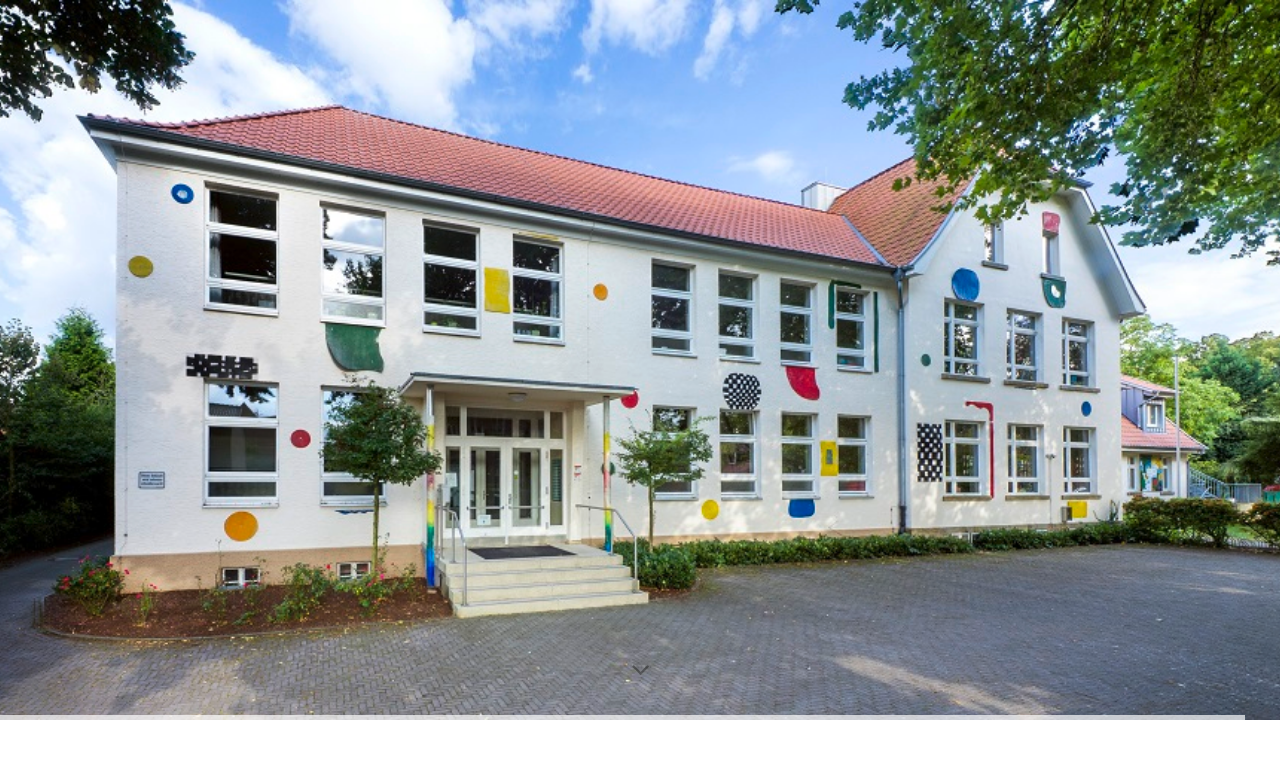

--- FILE ---
content_type: text/html; charset=utf-8
request_url: http://ambrosiusschule.de/Schuelerseite
body_size: 84845
content:
<!DOCTYPE html><html lang="de"><head><meta http-equiv="Content-Type" content="text/html; charset=UTF-8"><title>Für Schüler und Schülerinnen unserer Schule</title><meta name="keywords" content="Schule, Schüler, Schülerin, Termine, Stundenplan, Information, Neuigkeiten, News, Aktuelles"><link href="https://ambrosiusschule.de/Schuelerseite" rel="canonical"><meta content="Für Schüler und Schülerinnen unserer Schule" property="og:title"><meta content="website" property="og:type"><meta content="https://ambrosiusschule.de/Schuelerseite" property="og:url"><script>
              window.beng = window.beng || {};
              window.beng.env = {
                language: "en",
                country: "US",
                mode: "deploy",
                context: "page",
                pageId: "000000765248",
                skeletonId: "",
                scope: "HTO01FLQXDIJ",
                isProtected: false,
                navigationText: "Schülerseite",
                instance: "1",
                common_prefix: "https://homepagedesigner.telekom.de",
                design_common: "https://homepagedesigner.telekom.de/beng/designs/",
                design_template: "oem/cm_dh_089",
                path_design: "https://homepagedesigner.telekom.de/beng/designs/data/oem/cm_dh_089/",
                path_res: "https://homepagedesigner.telekom.de/res/",
                path_bengres: "https://homepagedesigner.telekom.de/beng/res/",
                masterDomain: "",
                preferredDomain: "",
                preprocessHostingUri: function(uri) {
                  
                    return uri || "";
                  
                },
                hideEmptyAreas: true
              };
            </script><script xmlns="http://www.w3.org/1999/xhtml" src="https://homepagedesigner.telekom.de/cm4all-beng-proxy/beng-proxy.js">;</script><link xmlns="http://www.w3.org/1999/xhtml" rel="stylesheet" href="https://homepagedesigner.telekom.de/.cm4all/e/static/3rdparty/font-awesome/css/font-awesome.min.css"></link><link rel="stylesheet" type="text/css" href="//homepagedesigner.telekom.de/.cm4all/res/static/libcm4all-js-widget/3.89.7/css/widget-runtime.css"/>

<link rel="stylesheet" type="text/css" href="//homepagedesigner.telekom.de/.cm4all/res/static/beng-editor/5.3.130/css/deploy.css"/>

<link rel="stylesheet" type="text/css" href="//homepagedesigner.telekom.de/.cm4all/res/static/libcm4all-js-widget/3.89.7/css/slideshow-common.css"/>

<script src="//homepagedesigner.telekom.de/.cm4all/res/static/jquery-1.7/jquery.js">;</script><script src="//homepagedesigner.telekom.de/.cm4all/res/static/prototype-1.7.3/prototype.js">;</script><script src="//homepagedesigner.telekom.de/.cm4all/res/static/jslib/1.4.1/js/legacy.js">;</script><script src="//homepagedesigner.telekom.de/.cm4all/res/static/libcm4all-js-widget/3.89.7/js/widget-runtime.js">;</script>

<script src="//homepagedesigner.telekom.de/.cm4all/res/static/libcm4all-js-widget/3.89.7/js/slideshow-common.js">;</script>

<script src="//homepagedesigner.telekom.de/.cm4all/res/static/beng-editor/5.3.130/js/deploy.js">;</script>

<link href="https://homepagedesigner.telekom.de/.cm4all/designs/static/oem/cm_dh_089/1769040101.6487713/css/main.css" rel="stylesheet" type="text/css"><meta name="viewport" content="width=device-width, initial-scale=1, user-scalable=yes"><link href="https://homepagedesigner.telekom.de/.cm4all/designs/static/oem/cm_dh_089/1769040101.6487713/css/responsive.css" rel="stylesheet" type="text/css"><link href="https://homepagedesigner.telekom.de/.cm4all/designs/static/oem/cm_dh_089/1769040101.6487713/css/cm-templates-global-style.css" rel="stylesheet" type="text/css"><link href="/.cm4all/handler.php/vars.css?v=20260124200748" type="text/css" rel="stylesheet"><style type="text/css">.cm-logo {background-image: none;background-position: 50% 50%;
background-size: auto 100%;
background-repeat: no-repeat;
      }</style><script type="text/javascript">window.cmLogoWidgetId = "TKOMSI_cm4all_com_widgets_Logo_23242086";
            window.cmLogoGetCommonWidget = function (){
                return new cm4all.Common.Widget({
            base    : "/Schuelerseite",
            session : "",
            frame   : "",
            path    : "TKOMSI_cm4all_com_widgets_Logo_23242086"
        })
            };
            window.logoConfiguration = {
                "cm-logo-x" : "50%",
        "cm-logo-y" : "50%",
        "cm-logo-v" : "2.0",
        "cm-logo-w" : "auto",
        "cm-logo-h" : "100%",
        "cm-logo-di" : "oem/cm_dh_089",
        "cm-logo-u" : "uro-service://",
        "cm-logo-k" : "%7B%22ticket%22%3A%22%22%2C%22serviceId%22%3A%220%22%2C%22locale%22%3A%22%22%2C%22path%22%3A%22%2FStartseite%22%2C%22name%22%3A%22Titelbild%20Weihnachten.jpg%22%2C%22origin%22%3A%22list%22%2C%22type%22%3A%22image%2Fjpeg%22%2C%22size%22%3A266769%2C%22width%22%3A3072%2C%22height%22%3A1572%2C%22duration%22%3A%22%22%2C%22rotation%22%3A%22%22%2C%22task%22%3A%22none%22%2C%22progress%22%3A%22none%22%2C%22result%22%3A%22ok%22%2C%22source%22%3A%22%22%2C%22start%22%3A%22185d0e487a0%22%2C%22now%22%3A%22185d0ed27e3%22%2C%22_folder%22%3Atrue%2C%22_hidden%22%3Afalse%2C%22_hash%22%3A%221e7effc2%22%2C%22_update%22%3A0%2C%22_media%22%3A%22image%22%2C%22_extension%22%3A%22%22%2C%22_xlate%22%3A%22Titelbild%20Weihnachten.jpg%22%2C%22_index%22%3A1%2C%22_selected%22%3Atrue%7D",
        "cm-logo-bc" : "",
        "cm-logo-ln" : "",
        "cm-logo-ln$" : "",
        "cm-logo-hi" : true
        ,
        _logoBaseUrl : "uro-service:\/\/",
        _logoPath : "%7B%22ticket%22%3A%22%22%2C%22serviceId%22%3A%220%22%2C%22locale%22%3A%22%22%2C%22path%22%3A%22%2FStartseite%22%2C%22name%22%3A%22Titelbild%20Weihnachten.jpg%22%2C%22origin%22%3A%22list%22%2C%22type%22%3A%22image%2Fjpeg%22%2C%22size%22%3A266769%2C%22width%22%3A3072%2C%22height%22%3A1572%2C%22duration%22%3A%22%22%2C%22rotation%22%3A%22%22%2C%22task%22%3A%22none%22%2C%22progress%22%3A%22none%22%2C%22result%22%3A%22ok%22%2C%22source%22%3A%22%22%2C%22start%22%3A%22185d0e487a0%22%2C%22now%22%3A%22185d0ed27e3%22%2C%22_folder%22%3Atrue%2C%22_hidden%22%3Afalse%2C%22_hash%22%3A%221e7effc2%22%2C%22_update%22%3A0%2C%22_media%22%3A%22image%22%2C%22_extension%22%3A%22%22%2C%22_xlate%22%3A%22Titelbild%20Weihnachten.jpg%22%2C%22_index%22%3A1%2C%22_selected%22%3Atrue%7D"
        };
				document.observe('dom:loaded', function() {
					var containers = document.querySelectorAll("[cm_type=logo], [id=logo], .cm-logo");
          for (var i = 0; i < containers.length; i++) {
            var container = containers[i];
            if (container && window.beng && beng.env && beng.env.hideEmptyAreas) {
              if (beng.env.mode != "edit") {
                container.addClassName("cm_empty");
              } else {
                container.addClassName("cm_empty_editor");
              }
            }
          }
				});
			</script><link rel="icon" href="data:;base64,iVBORw0KGgo="/><style id="cm_table_styles">
      /*CM177f9c24b81e69fd7ee1e931_begin*/
        #CM177f9c24b81e69fd7ee1e931_div {
          margin: 0;
          padding: 0;
          
            width: 100%;
            max-width: 100%;
          
        }
        #CM177f9c24b81e69fd7ee1e931 {
          border-spacing: 0px;
          
            width: 100%;
          
            margin: 10px -5px; 
            text-align: left;
          
            width: 100%;
          
        }
        #CM177f9c24b81e69fd7ee1e931 tr.cm_table {
          
            vertical-align: top;
          
        }
        #CM177f9c24b81e69fd7ee1e931 td.cm_table {
            padding: 5px;
            
        }
        #CM177f9c24b81e69fd7ee1e931 tr.cm_table.cm_firstrow td.cm_table {
          border-top: 0;
        }
        #CM177f9c24b81e69fd7ee1e931 tr.cm_table.cm_lastrow td.cm_table {
          border-bottom: 0;
        }
        #CM177f9c24b81e69fd7ee1e931 td.cm_table.cm_firstcol {
          border-left: 0;
        }
        #CM177f9c24b81e69fd7ee1e931 td.cm_table.cm_lastcol {
          border-right: 0;
        }
      /*CM177f9c24b81e69fd7ee1e931_end*/
    </style><style id="cm_background_queries"></style><script type="application/x-cm4all-cookie-consent" data-code=""></script></head><body ondrop="return false;" class=" device-desktop cm-deploy cm-deploy-342 cm-deploy-4x"><div class="cm-background" data-cm-qa-bg="image"></div><div class="cm-background-video" data-cm-qa-bg="video"></div><div class="cm-background-effects" data-cm-qa-bg="effect"></div><div class="template_wrapper cm-templates-container"><header class="header_wrapper cm_can_be_empty"><div class="kv_wrapper cm_can_be_empty"><div class="cm-template-keyvisual__media cm-kv-0" id="keyvisual"></div></div><div class="cm_can_be_empty cm-logo" id="logo"></div><div class="title_wrapper cm-templates-title-container cm_can_be_empty"><div class="title cm_can_be_empty cm-templates-heading__title" id="title" style=""> </div><div class="subtitle cm_can_be_empty cm-templates-heading__subtitle" id="subtitle" style=""> </div></div><div class="scroll_down"><i class="fa fa-angle-down"> </i></div></header><div class="cm-template-content content_wrapper"><main class="cm-template-content__main design_content cm-templates-text" id="content_main" data-cm-hintable="yes"><div class="clearFloating" style="clear:both;height: 0px; width: auto;"></div><div id="widgetcontainer_TKOMSI_cm4all_com_widgets_UroPhoto_23438865" class="cm_widget cm4all_com_widgets_UroPhoto cm_widget_float_left" style="width:17.8%; max-width:378px; "><div class="cm_widget_anchor"><a name="TKOMSI_cm4all_com_widgets_UroPhoto_23438865" id="widgetanchor_TKOMSI_cm4all_com_widgets_UroPhoto_23438865"><!--cm4all.com.widgets.UroPhoto--></a></div><div xmlns="http://www.w3.org/1999/xhtml" data-uro-type="image/jpeg" style="width:100%;height:100%;" id="uroPhotoOuterTKOMSI_cm4all_com_widgets_UroPhoto_23438865">            <picture><source srcset="/.cm4all/uproc.php/0/Startseite/.Button%20Sch%C3%BClerseite.JPG/picture-1600?_=185d0e7e300 1x, /.cm4all/uproc.php/0/Startseite/.Button%20Sch%C3%BClerseite.JPG/picture-2600?_=185d0e7e300 2x" media="(min-width:800px)"><source srcset="/.cm4all/uproc.php/0/Startseite/.Button%20Sch%C3%BClerseite.JPG/picture-1200?_=185d0e7e300 1x, /.cm4all/uproc.php/0/Startseite/.Button%20Sch%C3%BClerseite.JPG/picture-1600?_=185d0e7e300 2x" media="(min-width:600px)"><source srcset="/.cm4all/uproc.php/0/Startseite/.Button%20Sch%C3%BClerseite.JPG/picture-800?_=185d0e7e300 1x, /.cm4all/uproc.php/0/Startseite/.Button%20Sch%C3%BClerseite.JPG/picture-1200?_=185d0e7e300 2x" media="(min-width:400px)"><source srcset="/.cm4all/uproc.php/0/Startseite/.Button%20Sch%C3%BClerseite.JPG/picture-400?_=185d0e7e300 1x, /.cm4all/uproc.php/0/Startseite/.Button%20Sch%C3%BClerseite.JPG/picture-800?_=185d0e7e300 2x" media="(min-width:200px)"><source srcset="/.cm4all/uproc.php/0/Startseite/.Button%20Sch%C3%BClerseite.JPG/picture-200?_=185d0e7e300 1x, /.cm4all/uproc.php/0/Startseite/.Button%20Sch%C3%BClerseite.JPG/picture-400?_=185d0e7e300 2x" media="(min-width:100px)"><img src="/.cm4all/uproc.php/0/Startseite/.Button%20Sch%C3%BClerseite.JPG/picture-200?_=185d0e7e300" data-uro-original="/.cm4all/uproc.php/0/Startseite/Button%20Sch%C3%BClerseite.JPG?_=185d0e7e300" onerror="uroGlobal().util.error(this, '', 'uro-widget')" data-uro-width="378" data-uro-height="378" alt="" style="width:100%;" title="" loading="lazy"></picture>
<span></span></div></div><h1 style="text-align: left;">Schülerseite<br></h1><p>Hier könnt ihr vieles entdecken, das gerade für die Kinder an unserer Schule wichtig und interessant ist. <br></p><h3><br></h3><div class="clearFloating" style="clear:both;height: 0px; width: auto;"></div><div id="widgetcontainer_TKOMSI_com_cm4all_wdn_Separatingline_26034097" class="
				    cm_widget_block
					cm_widget com_cm4all_wdn_Separatingline cm_widget_block_center" style="width:100%; max-width:100%; "><div class="cm_widget_anchor"><a name="TKOMSI_com_cm4all_wdn_Separatingline_26034097" id="widgetanchor_TKOMSI_com_cm4all_wdn_Separatingline_26034097"><!--com.cm4all.wdn.Separatingline--></a></div><script type="text/javascript">
window.cm4all.widgets.register( '/Schuelerseite', '', '', 'TKOMSI_com_cm4all_wdn_Separatingline_26034097');
</script>
		<script type="text/javascript">
	(function() {

		var links = ["@\/css\/svg.min.css?v=2.css"];
		for( var i=0; i<links.length; i++) {
			if( links[i].indexOf( '@')==0) {
				links[i] = "https://homepagedesigner.telekom.de/.cm4all/widgetres.php/com.cm4all.wdn.Separatingline/" + links[i].substring( 2);
			} else if( links[i].indexOf( '/')!=0) {
				links[i] = window.cm4all.widgets[ 'TKOMSI_com_cm4all_wdn_Separatingline_26034097'].url( links[i]);
			}
		}
		cm4all.Common.loadCss( links);

		var scripts = [];
		for( var i=0; i<scripts.length; i++) {
			if( scripts[i].indexOf( '@')==0) {
				scripts[i] = "https://homepagedesigner.telekom.de/.cm4all/widgetres.php/com.cm4all.wdn.Separatingline/" + scripts[i].substring( 2);
			} else if( scripts[i].indexOf( '/')!=0) {
				scripts[i] = window.cm4all.widgets[ 'TKOMSI_com_cm4all_wdn_Separatingline_26034097'].url( scripts[i]);
			}
		}

		var deferred = jQuery.Deferred();
		window.cm4all.widgets[ 'TKOMSI_com_cm4all_wdn_Separatingline_26034097'].ready = (function() {
			var ready = function ready( handler) {
				deferred.done( handler);
			};
			return deferred.promise( ready);
		})();
		cm4all.Common.requireLibrary( scripts, function() {
			deferred.resolveWith( window.cm4all.widgets[ 'TKOMSI_com_cm4all_wdn_Separatingline_26034097']);
		});
	})();
</script><script type="text/javascript">
  (function() {
    if (document.querySelector('link[href*="/font-awesome."], link[href*="/e/Bundle/"]')) {
      return;
    }

    var request = new XMLHttpRequest();
    request.open('GET', '//cdn-eu.c4t.cc/font-awesome,version=4?format=json', true);
    request.onload = function() {
      if (request.status >= 200 && request.status < 400) {
        var data = JSON.parse(request.responseText);
        if (data && data.resources && Array.isArray(data.resources.css)) {
          window.Common.loadCss(data.resources.css);
        }
      }
    };
    request.send();
  })();
</script>

<div class="cm-widget_separatingline cm-w_sl-svg cm-w_sl-h4" style="margin: 1% 0% 1% 0%;"><svg xmlns="http://www.w3.org/2000/svg" viewBox="0 0 231 13" preserveAspectRatio="none" height="13" width="100%" version="1.1"><g transform="translate(-9.9,-11.039069)"><path style="fill: none; stroke-linecap: round; stroke: currentColor; stroke-width: 1px;" d="M10.4,19.7c83.9-25.2,124.8,23.6,230.1-6.1"/></g></svg></div>
</div><h3><strong>Schüler-ABC</strong></h3><p>Du bist neu an unserer Schule und möchtest noch ein bisschen mehr wissen? Oder vielleicht bist du auch schon länger bei uns Schüler und weißt trotzdem noch nicht alles. <br></p><p>Das wichtigste über unsere Schule haben die Kinder irgendwann als "Schüler-ABC" zusammengefasst und was das alles ist, erfährst du hier:</p><p> </p><p style="text-align: center;"><strong><span style="font-size: 18pt;">Unser Ambrosius- ABC</span></strong></p><p style="text-align: center;"><span style='font-size: 18px; font-family: "Noto Sans TC";'><span style='font-weight: 900; font-family: "Noto Sans TC";'><span style="color: #ff0000;"><strong>A</strong></span>   </span>   wie der Heilige <span style="color: #ff0000;">Ambrosius</span>. Er gibt unserer Schule den Namen.</span></p><p style="text-align: center;"><span style='font-size: 18px; font-family: "Noto Sans TC";'><span style='font-weight: 900; font-family: "Noto Sans TC"; color: #dd5a0f;'><strong>B</strong></span>      wie <span style="color: #dd5a0f;">Bundesjugendspiele</span>. Da laufen, rennen und springen wir.</span></p><p style="text-align: center;"><span style='font-size: 18px; font-family: "Noto Sans TC";'><span style='color: #f09d14; font-weight: 900; font-family: "Noto Sans TC";'>C</span>      wie <span style="color: #f09d14;">Computer</span>. Wir lernen programmieren.</span></p><p style="text-align: center;"><span style='font-size: 18px; font-family: "Noto Sans TC";'><span style='color: #f0cd14; font-weight: 900; font-family: "Noto Sans TC";'>D</span>      wie <span style="color: #f0cd14;">Deutsch</span>. Wie lesen und schreiben.</span></p><p style="text-align: center;"><span style='font-size: 18px; font-family: "Noto Sans TC";'><span style='color: #d6d90a; font-weight: 900; font-family: "Noto Sans TC";'>E</span>      wie <span style="color: #d6d90a;">Englisch</span>. Da singen wir viel.</span></p><p style="text-align: center;"><span style='font-size: 18px; font-family: "Noto Sans TC";'><span style='color: #c4fb11; font-weight: 900; font-family: "Noto Sans TC";'>F</span>      wie <span style="color: #c4fb11;">Fagohütte</span>. Da leihen wir uns Spielzeug aus.</span></p><p style="text-align: center;"><span style='font-size: 18px; font-family: "Noto Sans TC";'><span style='color: #9fce04; font-weight: 900; font-family: "Noto Sans TC";'>G</span>      wie <span style="color: #9fce04;">Gitarre</span>. Das können wir lernen.</span></p><p style="text-align: center;"><span style='font-size: 18px; font-family: "Noto Sans TC";'><span style='font-weight: 900; font-family: "Noto Sans TC"; color: #6ecc0d;'>H</span>      wie <span style="color: #6ecc0d;">Hausmeister</span>. Er heißt Herr Siebold.</span></p><p style="text-align: center;"><span style='font-size: 18px; font-family: "Noto Sans TC";'><span style='color: #299e0c; font-weight: 900; font-family: "Noto Sans TC";'>I</span>       wie <span style="color: #299e0c;">Instrumente</span>. Die sind im Musikraum.</span></p><p style="text-align: center;"><span style='font-size: 18px; font-family: "Noto Sans TC";'><span style='color: #22a446; font-weight: 900; font-family: "Noto Sans TC";'>J</span>       wie <span style="color: #22a446;">Jekits</span>. Da lernen wir Instrumente kennen.</span></p><p style="text-align: center;"><span style='font-size: 18px; font-family: "Noto Sans TC";'><span style='color: #19db9b; font-weight: 900; font-family: "Noto Sans TC";'>K </span>     wie <span style="color: #19db9b;">Klassen</span>. Bei uns gibt es 12 Klassen.</span></p><p style="text-align: center;"><span style='font-size: 18px; font-family: "Noto Sans TC";'><span style='color: #19a5db; font-weight: 900; font-family: "Noto Sans TC";'>L</span>       wie <span style="color: #19a5db;">Leseparadies</span>. Dort gibt es ganz viele Bücher!</span></p><p style="text-align: center;"><span style='font-size: 18px; font-family: "Noto Sans TC";'><span style='color: #1962db; font-weight: 900; font-family: "Noto Sans TC";'>M </span>    wie <span style="color: #1962db;">Musik</span>, machen wir mit Herrn Ebbing.</span></p><p style="text-align: center;"><span style='font-size: 18px; font-family: "Noto Sans TC";'><span style='color: #200b79; font-weight: 900; font-family: "Noto Sans TC";'>N </span>     wie <span style="color: #200b79;">Nikolaus</span>. Der kommt im Dezember.</span></p><p style="text-align: center;"><span style='font-size: 18px; font-family: "Noto Sans TC";'><span style='color: #450574; font-weight: 900; font-family: "Noto Sans TC";'>O  </span>    wie <span style="color: #450574;">Orchester</span>. Das haben wir bald bei JeKiTs.</span></p><p style="text-align: center;"><span style='font-size: 18px; font-family: "Noto Sans TC";'><span style='color: #720a8c; font-weight: 900; font-family: "Noto Sans TC";'>P </span>     wie <span style="color: #720a8c;">Pausen</span>. Die sind toll.</span></p><p style="text-align: center;"><span style='font-size: 18px; font-family: "Noto Sans TC";'><span style='color: #c110b7; font-weight: 900; font-family: "Noto Sans TC";'>Q</span>      wie <span style="color: #c110b7;">Quatsch</span>. Den machen wir auch.</span></p><p style="text-align: center;"><span style='font-size: 18px; font-family: "Noto Sans TC";'><span style='font-weight: 900; font-family: "Noto Sans TC";'><span style="color: #ee0dc3;">R</span> </span>     wie <span style="color: #ee0dc3;">Reiten</span>. Da fahren wir hin.</span></p><p style="text-align: center;"><span style='font-size: 18px; font-family: "Noto Sans TC";'><span style='color: #ee0d88; font-weight: 900; font-family: "Noto Sans TC";'>S</span>      wie <span style="color: #ee0d88;">Schulhof</span>. Da spielen wir gerne.</span></p><p style="text-align: center;"><span style='font-size: 18px; font-family: "Noto Sans TC";'><span style='font-weight: 900; font-family: "Noto Sans TC";'><span style="color: #d70c58;">T</span> </span>     wie <span style="color: #d70c58;">Turnhalle</span>. Da lernen wir neue Spiele.</span></p><p style="text-align: center;"><span style='font-size: 18px; font-family: "Noto Sans TC";'><span style='color: #df0c40; font-weight: 900; font-family: "Noto Sans TC";'>U</span>      wie <span style="color: #df0c40;">Unterricht</span>. Er fängt um fünf vor acht an.</span></p><p style="text-align: center;"><span style='font-size: 18px; font-family: "Noto Sans TC";'><span style='color: #ec0b38; font-weight: 900; font-family: "Noto Sans TC";'>V</span>      wie <span style="color: #ec0b38;">Verkehrserziehung</span>. Da lernen wir, uns auf der Straße zu bewegen.</span></p><p style="text-align: center;"><span style='font-family: "Noto Sans TC"; font-size: 16pt;'><span style='font-size: 18px; font-family: "Noto Sans TC";'><span style='color: #c71732; font-weight: 900; font-family: "Noto Sans TC";'>W</span>     wie <span style="color: #c71732;">Werkraum</span>. Da machen wir manchmal Kunst</span>.<br></span></p><p style="text-align: center;"><span style='font-size: 18px; font-family: "Noto Sans TC";'><span style='color: #a91e34; font-weight: 900; font-family: "Noto Sans TC";'>X</span>      wie <span style="color: #a91e34;">nix</span>.</span></p><p style="text-align: center;"><span style='font-size: 18px; font-family: "Noto Sans TC";'><span style='color: #c31313; font-weight: 900; font-family: "Noto Sans TC";'>Y</span>      wie <span style="color: #c31313;">Yoga</span>. Machen wir manchmal im Sport.</span></p><p style="text-align: center;"><span style='font-size: 18px; font-family: "Noto Sans TC";'><span style='color: #ea2c0b; font-weight: 900; font-family: "Noto Sans TC";'>Z </span>     wie <span style="color: #ea2c0b;">Zirkus Ambroselli</span>. Darauf sind wir auch schon gespannt!</span></p><p style="text-align: center;"><br></p><div class="clearFloating" style="clear:both;height: 0px; width: auto;"></div><div id="widgetcontainer_TKOMSI_com_cm4all_wdn_Separatingline_26034096" class="
				    cm_widget_block
					cm_widget com_cm4all_wdn_Separatingline cm_widget_block_center" style="width:100%; max-width:100%; "><div class="cm_widget_anchor"><a name="TKOMSI_com_cm4all_wdn_Separatingline_26034096" id="widgetanchor_TKOMSI_com_cm4all_wdn_Separatingline_26034096"><!--com.cm4all.wdn.Separatingline--></a></div><script type="text/javascript">
window.cm4all.widgets.register( '/Schuelerseite', '', '', 'TKOMSI_com_cm4all_wdn_Separatingline_26034096');
</script>
		<script type="text/javascript">
	(function() {

		var links = ["@\/css\/svg.min.css?v=2.css"];
		for( var i=0; i<links.length; i++) {
			if( links[i].indexOf( '@')==0) {
				links[i] = "https://homepagedesigner.telekom.de/.cm4all/widgetres.php/com.cm4all.wdn.Separatingline/" + links[i].substring( 2);
			} else if( links[i].indexOf( '/')!=0) {
				links[i] = window.cm4all.widgets[ 'TKOMSI_com_cm4all_wdn_Separatingline_26034096'].url( links[i]);
			}
		}
		cm4all.Common.loadCss( links);

		var scripts = [];
		for( var i=0; i<scripts.length; i++) {
			if( scripts[i].indexOf( '@')==0) {
				scripts[i] = "https://homepagedesigner.telekom.de/.cm4all/widgetres.php/com.cm4all.wdn.Separatingline/" + scripts[i].substring( 2);
			} else if( scripts[i].indexOf( '/')!=0) {
				scripts[i] = window.cm4all.widgets[ 'TKOMSI_com_cm4all_wdn_Separatingline_26034096'].url( scripts[i]);
			}
		}

		var deferred = jQuery.Deferred();
		window.cm4all.widgets[ 'TKOMSI_com_cm4all_wdn_Separatingline_26034096'].ready = (function() {
			var ready = function ready( handler) {
				deferred.done( handler);
			};
			return deferred.promise( ready);
		})();
		cm4all.Common.requireLibrary( scripts, function() {
			deferred.resolveWith( window.cm4all.widgets[ 'TKOMSI_com_cm4all_wdn_Separatingline_26034096']);
		});
	})();
</script><script type="text/javascript">
  (function() {
    if (document.querySelector('link[href*="/font-awesome."], link[href*="/e/Bundle/"]')) {
      return;
    }

    var request = new XMLHttpRequest();
    request.open('GET', '//cdn-eu.c4t.cc/font-awesome,version=4?format=json', true);
    request.onload = function() {
      if (request.status >= 200 && request.status < 400) {
        var data = JSON.parse(request.responseText);
        if (data && data.resources && Array.isArray(data.resources.css)) {
          window.Common.loadCss(data.resources.css);
        }
      }
    };
    request.send();
  })();
</script>

<div class="cm-widget_separatingline cm-w_sl-svg cm-w_sl-h4" style="margin: 1% 0% 1% 0%;"><svg xmlns="http://www.w3.org/2000/svg" viewBox="0 0 231 13" preserveAspectRatio="none" height="13" width="100%" version="1.1"><g transform="translate(-9.9,-11.039069)"><path style="fill: none; stroke-linecap: round; stroke: currentColor; stroke-width: 1px;" d="M10.4,19.7c83.9-25.2,124.8,23.6,230.1-6.1"/></g></svg></div>
</div><h3><span style="font-weight: bold;">Schulregeln</span></h3><p>Damit an der Ambrosius-Schule alle gut zusammen lernen können, gibt es natürlich auch einige Schulregeln. <br></p><p style="text-align: left;"><br></p><div id="CM177f9c24b81e69fd7ee1e931_div" style="overflow-x:auto;"><table id="CM177f9c24b81e69fd7ee1e931" class="cm_table"><tbody class="cm_table"><tr class="cm_table cm_firstrow"><td style="text-align: left;" class="cm_table cm_firstcol"><div class="clearFloating" style="clear:both;height: 0px; width: auto;"></div><div id="widgetcontainer_TKOMSI_cm4all_com_widgets_UroPhoto_26038544" class="cm_widget cm4all_com_widgets_UroPhoto cm_widget_inline_block_center" style="width:100px; max-width:378px; "><div class="cm_widget_anchor"><a name="TKOMSI_cm4all_com_widgets_UroPhoto_26038544" id="widgetanchor_TKOMSI_cm4all_com_widgets_UroPhoto_26038544"><!--cm4all.com.widgets.UroPhoto--></a></div><div xmlns="http://www.w3.org/1999/xhtml" data-uro-type="image" style="width:100%;height:100%;" id="uroPhotoOuterTKOMSI_cm4all_com_widgets_UroPhoto_26038544">            <picture><source srcset="/.cm4all/uproc.php/0/Sch%C3%BClerseite/.Logo%20blau%202.JPG/picture-1600?_=185d14c6960 1x, /.cm4all/uproc.php/0/Sch%C3%BClerseite/.Logo%20blau%202.JPG/picture-2600?_=185d14c6960 2x" media="(min-width:800px)"><source srcset="/.cm4all/uproc.php/0/Sch%C3%BClerseite/.Logo%20blau%202.JPG/picture-1200?_=185d14c6960 1x, /.cm4all/uproc.php/0/Sch%C3%BClerseite/.Logo%20blau%202.JPG/picture-1600?_=185d14c6960 2x" media="(min-width:600px)"><source srcset="/.cm4all/uproc.php/0/Sch%C3%BClerseite/.Logo%20blau%202.JPG/picture-800?_=185d14c6960 1x, /.cm4all/uproc.php/0/Sch%C3%BClerseite/.Logo%20blau%202.JPG/picture-1200?_=185d14c6960 2x" media="(min-width:400px)"><source srcset="/.cm4all/uproc.php/0/Sch%C3%BClerseite/.Logo%20blau%202.JPG/picture-400?_=185d14c6960 1x, /.cm4all/uproc.php/0/Sch%C3%BClerseite/.Logo%20blau%202.JPG/picture-800?_=185d14c6960 2x" media="(min-width:200px)"><source srcset="/.cm4all/uproc.php/0/Sch%C3%BClerseite/.Logo%20blau%202.JPG/picture-200?_=185d14c6960 1x, /.cm4all/uproc.php/0/Sch%C3%BClerseite/.Logo%20blau%202.JPG/picture-400?_=185d14c6960 2x" media="(min-width:100px)"><img src="/.cm4all/uproc.php/0/Sch%C3%BClerseite/.Logo%20blau%202.JPG/picture-200?_=185d14c6960" data-uro-original="/.cm4all/uproc.php/0/Sch%C3%BClerseite/Logo%20blau%202.JPG?_=185d14c6960" onerror="uroGlobal().util.error(this, '', 'uro-widget')" data-uro-width="378" data-uro-height="378" alt="" style="width:100%;" title="" loading="lazy"></picture>
<span></span></div></div></td><td class="cm_table"><p><strong><span style='font-size: 28px; font-family: "Noto Sans TC"; color: #40c2cb;'>Miteinander</span></strong></p></td><td class="cm_table cm_lastcol"><p>Alle Kinder sind an unserer Schule willkommen. Wir akzeptieren jedes Kind in seiner Einzigartigkeit. Wir gehen freundlich miteinander um. Wir verwenden eine wertschätzende Sprache. Bei Körperkontakten wird der Wille des Einzelnen respektiert.<br></p></td></tr><tr class="cm_table"><td style="text-align: left;" class="cm_table cm_firstcol"><div class="clearFloating" style="clear:both;height: 0px; width: auto;"></div><div id="widgetcontainer_TKOMSI_cm4all_com_widgets_UroPhoto_23859190" class="cm_widget cm4all_com_widgets_UroPhoto cm_widget_inline_block_center" style="width:101px; max-width:378px; "><div class="cm_widget_anchor"><a name="TKOMSI_cm4all_com_widgets_UroPhoto_23859190" id="widgetanchor_TKOMSI_cm4all_com_widgets_UroPhoto_23859190"><!--cm4all.com.widgets.UroPhoto--></a></div><div xmlns="http://www.w3.org/1999/xhtml" data-uro-type="image/jpeg" style="width:100%;height:100%;" id="uroPhotoOuterTKOMSI_cm4all_com_widgets_UroPhoto_23859190">            <picture><source srcset="/.cm4all/uproc.php/0/Sch%C3%BClerseite/.Logo%20gr%C3%BCn%202.JPG/picture-1600?_=185d14d1928 1x, /.cm4all/uproc.php/0/Sch%C3%BClerseite/.Logo%20gr%C3%BCn%202.JPG/picture-2600?_=185d14d1928 2x" media="(min-width:800px)"><source srcset="/.cm4all/uproc.php/0/Sch%C3%BClerseite/.Logo%20gr%C3%BCn%202.JPG/picture-1200?_=185d14d1928 1x, /.cm4all/uproc.php/0/Sch%C3%BClerseite/.Logo%20gr%C3%BCn%202.JPG/picture-1600?_=185d14d1928 2x" media="(min-width:600px)"><source srcset="/.cm4all/uproc.php/0/Sch%C3%BClerseite/.Logo%20gr%C3%BCn%202.JPG/picture-800?_=185d14d1928 1x, /.cm4all/uproc.php/0/Sch%C3%BClerseite/.Logo%20gr%C3%BCn%202.JPG/picture-1200?_=185d14d1928 2x" media="(min-width:400px)"><source srcset="/.cm4all/uproc.php/0/Sch%C3%BClerseite/.Logo%20gr%C3%BCn%202.JPG/picture-400?_=185d14d1928 1x, /.cm4all/uproc.php/0/Sch%C3%BClerseite/.Logo%20gr%C3%BCn%202.JPG/picture-800?_=185d14d1928 2x" media="(min-width:200px)"><source srcset="/.cm4all/uproc.php/0/Sch%C3%BClerseite/.Logo%20gr%C3%BCn%202.JPG/picture-200?_=185d14d1928 1x, /.cm4all/uproc.php/0/Sch%C3%BClerseite/.Logo%20gr%C3%BCn%202.JPG/picture-400?_=185d14d1928 2x" media="(min-width:100px)"><img src="/.cm4all/uproc.php/0/Sch%C3%BClerseite/.Logo%20gr%C3%BCn%202.JPG/picture-200?_=185d14d1928" data-uro-original="/.cm4all/uproc.php/0/Sch%C3%BClerseite/Logo%20gr%C3%BCn%202.JPG?_=185d14d1928" onerror="uroGlobal().util.error(this, '', 'uro-widget')" data-uro-width="378" data-uro-height="378" alt="" style="width:100%;" title="" loading="lazy"></picture>
<span></span></div></div><p><br></p></td><td class="cm_table"><p><strong><span style='color: rgba(111, 204, 28, 0.56); font-size: 28px; font-family: "Noto Sans TC";'>Achtsamkeit</span></strong><br></p></td><td class="cm_table cm_lastcol"><p>Wir gehen achtsam mit eigenen und fremden Gegenständen um.<br></p></td></tr><tr class="cm_table"><td style="text-align: left;" class="cm_table cm_firstcol"><div class="clearFloating" style="clear:both;height: 0px; width: auto;"></div><div id="widgetcontainer_TKOMSI_cm4all_com_widgets_UroPhoto_23859204" class="cm_widget cm4all_com_widgets_UroPhoto cm_widget_inline_block_center" style="width:101px; max-width:378px; "><div class="cm_widget_anchor"><a name="TKOMSI_cm4all_com_widgets_UroPhoto_23859204" id="widgetanchor_TKOMSI_cm4all_com_widgets_UroPhoto_23859204"><!--cm4all.com.widgets.UroPhoto--></a></div><div xmlns="http://www.w3.org/1999/xhtml" data-uro-type="image/jpeg" style="width:100%;height:100%;" id="uroPhotoOuterTKOMSI_cm4all_com_widgets_UroPhoto_23859204">            <picture><source srcset="/.cm4all/uproc.php/0/Sch%C3%BClerseite/.Logo%20gelb.JPG/picture-1600?_=185d14cdaa8 1x, /.cm4all/uproc.php/0/Sch%C3%BClerseite/.Logo%20gelb.JPG/picture-2600?_=185d14cdaa8 2x" media="(min-width:800px)"><source srcset="/.cm4all/uproc.php/0/Sch%C3%BClerseite/.Logo%20gelb.JPG/picture-1200?_=185d14cdaa8 1x, /.cm4all/uproc.php/0/Sch%C3%BClerseite/.Logo%20gelb.JPG/picture-1600?_=185d14cdaa8 2x" media="(min-width:600px)"><source srcset="/.cm4all/uproc.php/0/Sch%C3%BClerseite/.Logo%20gelb.JPG/picture-800?_=185d14cdaa8 1x, /.cm4all/uproc.php/0/Sch%C3%BClerseite/.Logo%20gelb.JPG/picture-1200?_=185d14cdaa8 2x" media="(min-width:400px)"><source srcset="/.cm4all/uproc.php/0/Sch%C3%BClerseite/.Logo%20gelb.JPG/picture-400?_=185d14cdaa8 1x, /.cm4all/uproc.php/0/Sch%C3%BClerseite/.Logo%20gelb.JPG/picture-800?_=185d14cdaa8 2x" media="(min-width:200px)"><source srcset="/.cm4all/uproc.php/0/Sch%C3%BClerseite/.Logo%20gelb.JPG/picture-200?_=185d14cdaa8 1x, /.cm4all/uproc.php/0/Sch%C3%BClerseite/.Logo%20gelb.JPG/picture-400?_=185d14cdaa8 2x" media="(min-width:100px)"><img src="/.cm4all/uproc.php/0/Sch%C3%BClerseite/.Logo%20gelb.JPG/picture-200?_=185d14cdaa8" data-uro-original="/.cm4all/uproc.php/0/Sch%C3%BClerseite/Logo%20gelb.JPG?_=185d14cdaa8" onerror="uroGlobal().util.error(this, '', 'uro-widget')" data-uro-width="378" data-uro-height="378" alt="" style="width:100%;" title="" loading="lazy"></picture>
<span></span></div></div><p><br></p></td><td class="cm_table"><p><strong><span style='color: rgba(225, 224, 30, 0.85); font-size: 28px; font-family: "Noto Sans TC";'>Sauberkeit</span></strong><br></p></td><td class="cm_table cm_lastcol"><p>Wir achten überall auf Sauberkeit, auch auf den Toiletten.<br></p></td></tr><tr class="cm_table"><td style="text-align: left;" class="cm_table cm_firstcol"><div class="clearFloating" style="clear:both;height: 0px; width: auto;"></div><div id="widgetcontainer_TKOMSI_cm4all_com_widgets_UroPhoto_23859209" class="cm_widget cm4all_com_widgets_UroPhoto cm_widget_inline_block_center" style="width:101px; max-width:378px; "><div class="cm_widget_anchor"><a name="TKOMSI_cm4all_com_widgets_UroPhoto_23859209" id="widgetanchor_TKOMSI_cm4all_com_widgets_UroPhoto_23859209"><!--cm4all.com.widgets.UroPhoto--></a></div><div xmlns="http://www.w3.org/1999/xhtml" data-uro-type="image/jpeg" style="width:100%;height:100%;" id="uroPhotoOuterTKOMSI_cm4all_com_widgets_UroPhoto_23859209">            <picture><source srcset="/.cm4all/uproc.php/0/Sch%C3%BClerseite/.Logo%20orange%202.JPG/picture-1600?_=185d14cbb68 1x, /.cm4all/uproc.php/0/Sch%C3%BClerseite/.Logo%20orange%202.JPG/picture-2600?_=185d14cbb68 2x" media="(min-width:800px)"><source srcset="/.cm4all/uproc.php/0/Sch%C3%BClerseite/.Logo%20orange%202.JPG/picture-1200?_=185d14cbb68 1x, /.cm4all/uproc.php/0/Sch%C3%BClerseite/.Logo%20orange%202.JPG/picture-1600?_=185d14cbb68 2x" media="(min-width:600px)"><source srcset="/.cm4all/uproc.php/0/Sch%C3%BClerseite/.Logo%20orange%202.JPG/picture-800?_=185d14cbb68 1x, /.cm4all/uproc.php/0/Sch%C3%BClerseite/.Logo%20orange%202.JPG/picture-1200?_=185d14cbb68 2x" media="(min-width:400px)"><source srcset="/.cm4all/uproc.php/0/Sch%C3%BClerseite/.Logo%20orange%202.JPG/picture-400?_=185d14cbb68 1x, /.cm4all/uproc.php/0/Sch%C3%BClerseite/.Logo%20orange%202.JPG/picture-800?_=185d14cbb68 2x" media="(min-width:200px)"><source srcset="/.cm4all/uproc.php/0/Sch%C3%BClerseite/.Logo%20orange%202.JPG/picture-200?_=185d14cbb68 1x, /.cm4all/uproc.php/0/Sch%C3%BClerseite/.Logo%20orange%202.JPG/picture-400?_=185d14cbb68 2x" media="(min-width:100px)"><img src="/.cm4all/uproc.php/0/Sch%C3%BClerseite/.Logo%20orange%202.JPG/picture-200?_=185d14cbb68" data-uro-original="/.cm4all/uproc.php/0/Sch%C3%BClerseite/Logo%20orange%202.JPG?_=185d14cbb68" onerror="uroGlobal().util.error(this, '', 'uro-widget')" data-uro-width="378" data-uro-height="378" alt="" style="width:100%;" title="" loading="lazy"></picture>
<span></span></div></div><p><br></p></td><td class="cm_table"><p><strong><span style='color: rgba(225, 110, 30, 0.92); font-size: 28px; font-family: "Noto Sans TC";'>Lautstärke</span></strong><br></p></td><td class="cm_table cm_lastcol"><p>Wir verhalten uns im Schulgebäude langsam und leise.<br></p></td></tr><tr class="cm_table cm_lastrow"><td style="text-align: left;" class="cm_table cm_firstcol"><div class="clearFloating" style="clear:both;height: 0px; width: auto;"></div><div id="widgetcontainer_TKOMSI_cm4all_com_widgets_UroPhoto_23859212" class="cm_widget cm4all_com_widgets_UroPhoto cm_widget_inline_block_center" style="width:101px; max-width:378px; "><div class="cm_widget_anchor"><a name="TKOMSI_cm4all_com_widgets_UroPhoto_23859212" id="widgetanchor_TKOMSI_cm4all_com_widgets_UroPhoto_23859212"><!--cm4all.com.widgets.UroPhoto--></a></div><div xmlns="http://www.w3.org/1999/xhtml" data-uro-type="image/jpeg" style="width:100%;height:100%;" id="uroPhotoOuterTKOMSI_cm4all_com_widgets_UroPhoto_23859212">            <picture><source srcset="/.cm4all/uproc.php/0/Sch%C3%BClerseite/.Logo%20rot%201.JPG/picture-1600?_=185d14e7a89 1x, /.cm4all/uproc.php/0/Sch%C3%BClerseite/.Logo%20rot%201.JPG/picture-2600?_=185d14e7a89 2x" media="(min-width:800px)"><source srcset="/.cm4all/uproc.php/0/Sch%C3%BClerseite/.Logo%20rot%201.JPG/picture-1200?_=185d14e7a89 1x, /.cm4all/uproc.php/0/Sch%C3%BClerseite/.Logo%20rot%201.JPG/picture-1600?_=185d14e7a89 2x" media="(min-width:600px)"><source srcset="/.cm4all/uproc.php/0/Sch%C3%BClerseite/.Logo%20rot%201.JPG/picture-800?_=185d14e7a89 1x, /.cm4all/uproc.php/0/Sch%C3%BClerseite/.Logo%20rot%201.JPG/picture-1200?_=185d14e7a89 2x" media="(min-width:400px)"><source srcset="/.cm4all/uproc.php/0/Sch%C3%BClerseite/.Logo%20rot%201.JPG/picture-400?_=185d14e7a89 1x, /.cm4all/uproc.php/0/Sch%C3%BClerseite/.Logo%20rot%201.JPG/picture-800?_=185d14e7a89 2x" media="(min-width:200px)"><source srcset="/.cm4all/uproc.php/0/Sch%C3%BClerseite/.Logo%20rot%201.JPG/picture-200?_=185d14e7a89 1x, /.cm4all/uproc.php/0/Sch%C3%BClerseite/.Logo%20rot%201.JPG/picture-400?_=185d14e7a89 2x" media="(min-width:100px)"><img src="/.cm4all/uproc.php/0/Sch%C3%BClerseite/.Logo%20rot%201.JPG/picture-200?_=185d14e7a89" data-uro-original="/.cm4all/uproc.php/0/Sch%C3%BClerseite/Logo%20rot%201.JPG?_=185d14e7a89" onerror="uroGlobal().util.error(this, '', 'uro-widget')" data-uro-width="378" data-uro-height="378" alt="" style="width:100%;" title="" loading="lazy"></picture>
<span></span></div></div><p><br></p></td><td style="text-align: left;" class="cm_table"><p><strong><span style='color: #e71678; font-size: 28px; font-family: "Noto Sans TC";'>Pausenverhalten</span></strong><br></p></td><td style="text-align: left;" class="cm_table cm_lastcol"><p>Wir halten uns an die Pausenregeln.<br></p></td></tr></tbody></table></div><div class="clearFloating" style="clear:both;height: 0px; width: auto;"></div><div id="widgetcontainer_TKOMSI_com_cm4all_wdn_Separatingline_26034095" class="
				    cm_widget_block
					cm_widget com_cm4all_wdn_Separatingline cm_widget_block_center" style="width:100%; max-width:100%; "><div class="cm_widget_anchor"><a name="TKOMSI_com_cm4all_wdn_Separatingline_26034095" id="widgetanchor_TKOMSI_com_cm4all_wdn_Separatingline_26034095"><!--com.cm4all.wdn.Separatingline--></a></div><script type="text/javascript">
window.cm4all.widgets.register( '/Schuelerseite', '', '', 'TKOMSI_com_cm4all_wdn_Separatingline_26034095');
</script>
		<script type="text/javascript">
	(function() {

		var links = ["@\/css\/svg.min.css?v=2.css"];
		for( var i=0; i<links.length; i++) {
			if( links[i].indexOf( '@')==0) {
				links[i] = "https://homepagedesigner.telekom.de/.cm4all/widgetres.php/com.cm4all.wdn.Separatingline/" + links[i].substring( 2);
			} else if( links[i].indexOf( '/')!=0) {
				links[i] = window.cm4all.widgets[ 'TKOMSI_com_cm4all_wdn_Separatingline_26034095'].url( links[i]);
			}
		}
		cm4all.Common.loadCss( links);

		var scripts = [];
		for( var i=0; i<scripts.length; i++) {
			if( scripts[i].indexOf( '@')==0) {
				scripts[i] = "https://homepagedesigner.telekom.de/.cm4all/widgetres.php/com.cm4all.wdn.Separatingline/" + scripts[i].substring( 2);
			} else if( scripts[i].indexOf( '/')!=0) {
				scripts[i] = window.cm4all.widgets[ 'TKOMSI_com_cm4all_wdn_Separatingline_26034095'].url( scripts[i]);
			}
		}

		var deferred = jQuery.Deferred();
		window.cm4all.widgets[ 'TKOMSI_com_cm4all_wdn_Separatingline_26034095'].ready = (function() {
			var ready = function ready( handler) {
				deferred.done( handler);
			};
			return deferred.promise( ready);
		})();
		cm4all.Common.requireLibrary( scripts, function() {
			deferred.resolveWith( window.cm4all.widgets[ 'TKOMSI_com_cm4all_wdn_Separatingline_26034095']);
		});
	})();
</script><script type="text/javascript">
  (function() {
    if (document.querySelector('link[href*="/font-awesome."], link[href*="/e/Bundle/"]')) {
      return;
    }

    var request = new XMLHttpRequest();
    request.open('GET', '//cdn-eu.c4t.cc/font-awesome,version=4?format=json', true);
    request.onload = function() {
      if (request.status >= 200 && request.status < 400) {
        var data = JSON.parse(request.responseText);
        if (data && data.resources && Array.isArray(data.resources.css)) {
          window.Common.loadCss(data.resources.css);
        }
      }
    };
    request.send();
  })();
</script>

<div class="cm-widget_separatingline cm-w_sl-svg cm-w_sl-h4" style="margin: 1% 0% 1% 0%;"><svg xmlns="http://www.w3.org/2000/svg" viewBox="0 0 231 13" preserveAspectRatio="none" height="13" width="100%" version="1.1"><g transform="translate(-9.9,-11.039069)"><path style="fill: none; stroke-linecap: round; stroke: currentColor; stroke-width: 1px;" d="M10.4,19.7c83.9-25.2,124.8,23.6,230.1-6.1"/></g></svg></div>
</div><h3><strong>Streitschlichter</strong></h3><div class="clearFloating" style="clear:both;height: 0px; width: auto;"></div><div id="widgetcontainer_TKOMSI_cm4all_com_widgets_UroPhoto_27369041" class="cm_widget cm4all_com_widgets_UroPhoto cm_widget_float_right" style="width:38.2%; max-width:2048px; "><div class="cm_widget_anchor"><a name="TKOMSI_cm4all_com_widgets_UroPhoto_27369041" id="widgetanchor_TKOMSI_cm4all_com_widgets_UroPhoto_27369041"><!--cm4all.com.widgets.UroPhoto--></a></div><div xmlns="http://www.w3.org/1999/xhtml" data-uro-type="image" style="width:100%;height:100%;" id="uroPhotoOuterTKOMSI_cm4all_com_widgets_UroPhoto_27369041">            <picture><source srcset="/.cm4all/uproc.php/0/Sch%C3%BClerseite/.d9b307d3-fdf2-4408-ad94-ac6d41e12d76.JPG/picture-1600?_=194ae6c29e9 1x, /.cm4all/uproc.php/0/Sch%C3%BClerseite/.d9b307d3-fdf2-4408-ad94-ac6d41e12d76.JPG/picture-2600?_=194ae6c29e9 2x" media="(min-width:800px)"><source srcset="/.cm4all/uproc.php/0/Sch%C3%BClerseite/.d9b307d3-fdf2-4408-ad94-ac6d41e12d76.JPG/picture-1200?_=194ae6c29e9 1x, /.cm4all/uproc.php/0/Sch%C3%BClerseite/.d9b307d3-fdf2-4408-ad94-ac6d41e12d76.JPG/picture-1600?_=194ae6c29e9 2x" media="(min-width:600px)"><source srcset="/.cm4all/uproc.php/0/Sch%C3%BClerseite/.d9b307d3-fdf2-4408-ad94-ac6d41e12d76.JPG/picture-800?_=194ae6c29e9 1x, /.cm4all/uproc.php/0/Sch%C3%BClerseite/.d9b307d3-fdf2-4408-ad94-ac6d41e12d76.JPG/picture-1200?_=194ae6c29e9 2x" media="(min-width:400px)"><source srcset="/.cm4all/uproc.php/0/Sch%C3%BClerseite/.d9b307d3-fdf2-4408-ad94-ac6d41e12d76.JPG/picture-400?_=194ae6c29e9 1x, /.cm4all/uproc.php/0/Sch%C3%BClerseite/.d9b307d3-fdf2-4408-ad94-ac6d41e12d76.JPG/picture-800?_=194ae6c29e9 2x" media="(min-width:200px)"><source srcset="/.cm4all/uproc.php/0/Sch%C3%BClerseite/.d9b307d3-fdf2-4408-ad94-ac6d41e12d76.JPG/picture-200?_=194ae6c29e9 1x, /.cm4all/uproc.php/0/Sch%C3%BClerseite/.d9b307d3-fdf2-4408-ad94-ac6d41e12d76.JPG/picture-400?_=194ae6c29e9 2x" media="(min-width:100px)"><img src="/.cm4all/uproc.php/0/Sch%C3%BClerseite/.d9b307d3-fdf2-4408-ad94-ac6d41e12d76.JPG/picture-200?_=194ae6c29e9" data-uro-original="/.cm4all/uproc.php/0/Sch%C3%BClerseite/d9b307d3-fdf2-4408-ad94-ac6d41e12d76.JPG?_=194ae6c29e9" onerror="uroGlobal().util.error(this, '', 'uro-widget')" data-uro-width="2048" data-uro-height="1536" alt="" style="width:100%;" title="" loading="lazy"></picture>
<span></span></div></div><p>Die Streitschlichter an der Ambrosius-Schule sind Kinder aus den vierten Klassen, die in den Hofpausen auf dem Schulhof anderen Kindern helfen Streitigkeiten zu klären. Wenn du also Hilfe brauchst kannst, weil du einen Streit nicht alleine lösen kannst, kannst du die Streitschlichter ansprechen. Du erkennst sie daran, dass sie ein Warnweste tragen. Damit die Streitschlichter wissen, wie sie anderen Kindern helfen können einen Streit zu klären, werden sie  durch unsere Schulsozialarbeiterin Frau Schimannek-Richter in der Streitschlichter-AG geschult und ausgebildet. An der Streitschlichter-AG kannst du wenn du Lust hast, ab kurz vor Ende des dritten Schuljahres teilnehmen. <br></p><div class="clearFloating" style="clear:both;height: 0px; width: auto;"></div><div id="widgetcontainer_TKOMSI_com_cm4all_wdn_Separatingline_26685608" class="
				    cm_widget_block
					cm_widget com_cm4all_wdn_Separatingline cm_widget_block_center" style="width:100%; max-width:100%; "><div class="cm_widget_anchor"><a name="TKOMSI_com_cm4all_wdn_Separatingline_26685608" id="widgetanchor_TKOMSI_com_cm4all_wdn_Separatingline_26685608"><!--com.cm4all.wdn.Separatingline--></a></div><script type="text/javascript">
window.cm4all.widgets.register( '/Schuelerseite', '', '', 'TKOMSI_com_cm4all_wdn_Separatingline_26685608');
</script>
		<script type="text/javascript">
	(function() {

		var links = ["@\/css\/svg.min.css?v=2.css"];
		for( var i=0; i<links.length; i++) {
			if( links[i].indexOf( '@')==0) {
				links[i] = "https://homepagedesigner.telekom.de/.cm4all/widgetres.php/com.cm4all.wdn.Separatingline/" + links[i].substring( 2);
			} else if( links[i].indexOf( '/')!=0) {
				links[i] = window.cm4all.widgets[ 'TKOMSI_com_cm4all_wdn_Separatingline_26685608'].url( links[i]);
			}
		}
		cm4all.Common.loadCss( links);

		var scripts = [];
		for( var i=0; i<scripts.length; i++) {
			if( scripts[i].indexOf( '@')==0) {
				scripts[i] = "https://homepagedesigner.telekom.de/.cm4all/widgetres.php/com.cm4all.wdn.Separatingline/" + scripts[i].substring( 2);
			} else if( scripts[i].indexOf( '/')!=0) {
				scripts[i] = window.cm4all.widgets[ 'TKOMSI_com_cm4all_wdn_Separatingline_26685608'].url( scripts[i]);
			}
		}

		var deferred = jQuery.Deferred();
		window.cm4all.widgets[ 'TKOMSI_com_cm4all_wdn_Separatingline_26685608'].ready = (function() {
			var ready = function ready( handler) {
				deferred.done( handler);
			};
			return deferred.promise( ready);
		})();
		cm4all.Common.requireLibrary( scripts, function() {
			deferred.resolveWith( window.cm4all.widgets[ 'TKOMSI_com_cm4all_wdn_Separatingline_26685608']);
		});
	})();
</script><script type="text/javascript">
  (function() {
    if (document.querySelector('link[href*="/font-awesome."], link[href*="/e/Bundle/"]')) {
      return;
    }

    var request = new XMLHttpRequest();
    request.open('GET', '//cdn-eu.c4t.cc/font-awesome,version=4?format=json', true);
    request.onload = function() {
      if (request.status >= 200 && request.status < 400) {
        var data = JSON.parse(request.responseText);
        if (data && data.resources && Array.isArray(data.resources.css)) {
          window.Common.loadCss(data.resources.css);
        }
      }
    };
    request.send();
  })();
</script>

<div class="cm-widget_separatingline cm-w_sl-svg cm-w_sl-h4" style="margin: 1% 0% 1% 0%;"><svg xmlns="http://www.w3.org/2000/svg" viewBox="0 0 231 13" preserveAspectRatio="none" height="13" width="100%" version="1.1"><g transform="translate(-9.9,-11.039069)"><path style="fill: none; stroke-linecap: round; stroke: currentColor; stroke-width: 1px;" d="M10.4,19.7c83.9-25.2,124.8,23.6,230.1-6.1"/></g></svg></div>
</div><h3><strong>Lego- AG</strong></h3><div class="clearFloating" style="clear:both;height: 0px; width: auto;"></div><div id="widgetcontainer_TKOMSI_cm4all_com_widgets_UroPhoto_26685605" class="cm_widget cm4all_com_widgets_UroPhoto cm_widget_float_left" style="width:17.7%; max-width:3264px; "><div class="cm_widget_anchor"><a name="TKOMSI_cm4all_com_widgets_UroPhoto_26685605" id="widgetanchor_TKOMSI_cm4all_com_widgets_UroPhoto_26685605"><!--cm4all.com.widgets.UroPhoto--></a></div><div xmlns="http://www.w3.org/1999/xhtml" data-uro-type="image" style="width:100%;height:100%;" id="uroPhotoOuterTKOMSI_cm4all_com_widgets_UroPhoto_26685605">            <picture><source srcset="/.cm4all/uproc.php/0/Sch%C3%BClerseite/.Lego%20AG%202.jpeg/picture-1600?_=18d37c625b1 1x, /.cm4all/uproc.php/0/Sch%C3%BClerseite/.Lego%20AG%202.jpeg/picture-2600?_=18d37c625b1 2x" media="(min-width:800px)"><source srcset="/.cm4all/uproc.php/0/Sch%C3%BClerseite/.Lego%20AG%202.jpeg/picture-1200?_=18d37c625b1 1x, /.cm4all/uproc.php/0/Sch%C3%BClerseite/.Lego%20AG%202.jpeg/picture-1600?_=18d37c625b1 2x" media="(min-width:600px)"><source srcset="/.cm4all/uproc.php/0/Sch%C3%BClerseite/.Lego%20AG%202.jpeg/picture-800?_=18d37c625b1 1x, /.cm4all/uproc.php/0/Sch%C3%BClerseite/.Lego%20AG%202.jpeg/picture-1200?_=18d37c625b1 2x" media="(min-width:400px)"><source srcset="/.cm4all/uproc.php/0/Sch%C3%BClerseite/.Lego%20AG%202.jpeg/picture-400?_=18d37c625b1 1x, /.cm4all/uproc.php/0/Sch%C3%BClerseite/.Lego%20AG%202.jpeg/picture-800?_=18d37c625b1 2x" media="(min-width:200px)"><source srcset="/.cm4all/uproc.php/0/Sch%C3%BClerseite/.Lego%20AG%202.jpeg/picture-200?_=18d37c625b1 1x, /.cm4all/uproc.php/0/Sch%C3%BClerseite/.Lego%20AG%202.jpeg/picture-400?_=18d37c625b1 2x" media="(min-width:100px)"><img src="/.cm4all/uproc.php/0/Sch%C3%BClerseite/.Lego%20AG%202.jpeg/picture-200?_=18d37c625b1" data-uro-original="/.cm4all/uproc.php/0/Sch%C3%BClerseite/Lego%20AG%202.jpeg?_=18d37c625b1" onerror="uroGlobal().util.error(this, '', 'uro-widget')" data-uro-width="3264" data-uro-height="2448" alt="" style="width:100%;" title="" loading="lazy"></picture>
<span></span></div></div><p>In der Lego -AG können die Kinder aus dem dritten und vierten Schuljahr mit Lego WeDo 2.0 das Konstruieren üben und erste Erfahrungen im Programmieren machen. </p><p>Die Kinder der Klasse 4 erzählen:<br></p><div class="clearFloating" style="clear:both;height: 0px; width: auto;"></div><div id="widgetcontainer_TKOMSI_cm4all_com_widgets_UroPhoto_26685606" class="cm_widget cm4all_com_widgets_UroPhoto cm_widget_float_right" style="width:21.5%; max-width:3264px; "><div class="cm_widget_anchor"><a name="TKOMSI_cm4all_com_widgets_UroPhoto_26685606" id="widgetanchor_TKOMSI_cm4all_com_widgets_UroPhoto_26685606"><!--cm4all.com.widgets.UroPhoto--></a></div><div xmlns="http://www.w3.org/1999/xhtml" data-uro-type="image" style="width:100%;height:100%;" id="uroPhotoOuterTKOMSI_cm4all_com_widgets_UroPhoto_26685606">            <picture><source srcset="/.cm4all/uproc.php/0/Sch%C3%BClerseite/.Lego%20AG.jpeg/picture-1600?_=18d37c61cc8 1x, /.cm4all/uproc.php/0/Sch%C3%BClerseite/.Lego%20AG.jpeg/picture-2600?_=18d37c61cc8 2x" media="(min-width:800px)"><source srcset="/.cm4all/uproc.php/0/Sch%C3%BClerseite/.Lego%20AG.jpeg/picture-1200?_=18d37c61cc8 1x, /.cm4all/uproc.php/0/Sch%C3%BClerseite/.Lego%20AG.jpeg/picture-1600?_=18d37c61cc8 2x" media="(min-width:600px)"><source srcset="/.cm4all/uproc.php/0/Sch%C3%BClerseite/.Lego%20AG.jpeg/picture-800?_=18d37c61cc8 1x, /.cm4all/uproc.php/0/Sch%C3%BClerseite/.Lego%20AG.jpeg/picture-1200?_=18d37c61cc8 2x" media="(min-width:400px)"><source srcset="/.cm4all/uproc.php/0/Sch%C3%BClerseite/.Lego%20AG.jpeg/picture-400?_=18d37c61cc8 1x, /.cm4all/uproc.php/0/Sch%C3%BClerseite/.Lego%20AG.jpeg/picture-800?_=18d37c61cc8 2x" media="(min-width:200px)"><source srcset="/.cm4all/uproc.php/0/Sch%C3%BClerseite/.Lego%20AG.jpeg/picture-200?_=18d37c61cc8 1x, /.cm4all/uproc.php/0/Sch%C3%BClerseite/.Lego%20AG.jpeg/picture-400?_=18d37c61cc8 2x" media="(min-width:100px)"><img src="/.cm4all/uproc.php/0/Sch%C3%BClerseite/.Lego%20AG.jpeg/picture-200?_=18d37c61cc8" data-uro-original="/.cm4all/uproc.php/0/Sch%C3%BClerseite/Lego%20AG.jpeg?_=18d37c61cc8" onerror="uroGlobal().util.error(this, '', 'uro-widget')" data-uro-width="3264" data-uro-height="2448" alt="" style="width:100%;" title="" loading="lazy"></picture>
<span></span></div></div><p><em>In der Lego-AG  bauen wir Roboter, Schnecken, Windmühlen, Fahrzeuge und vieles mehr, alles aus Lego. Das Gebaute können wir mit den IPads programmieren, so dass es sich bewegt, blinkt oder Geräusche macht. Das macht sehr viel Spaß.</em><br></p><p><br></p><div class="clearFloating" style="clear:both;height: 0px; width: auto;"></div><div id="widgetcontainer_TKOMSI_com_cm4all_wdn_Separatingline_26318970" class="
				    cm_widget_block
					cm_widget com_cm4all_wdn_Separatingline cm_widget_block_center" style="width:100%; max-width:100%; "><div class="cm_widget_anchor"><a name="TKOMSI_com_cm4all_wdn_Separatingline_26318970" id="widgetanchor_TKOMSI_com_cm4all_wdn_Separatingline_26318970"><!--com.cm4all.wdn.Separatingline--></a></div><script type="text/javascript">
window.cm4all.widgets.register( '/Schuelerseite', '', '', 'TKOMSI_com_cm4all_wdn_Separatingline_26318970');
</script>
		<script type="text/javascript">
	(function() {

		var links = ["@\/css\/svg.min.css?v=2.css"];
		for( var i=0; i<links.length; i++) {
			if( links[i].indexOf( '@')==0) {
				links[i] = "https://homepagedesigner.telekom.de/.cm4all/widgetres.php/com.cm4all.wdn.Separatingline/" + links[i].substring( 2);
			} else if( links[i].indexOf( '/')!=0) {
				links[i] = window.cm4all.widgets[ 'TKOMSI_com_cm4all_wdn_Separatingline_26318970'].url( links[i]);
			}
		}
		cm4all.Common.loadCss( links);

		var scripts = [];
		for( var i=0; i<scripts.length; i++) {
			if( scripts[i].indexOf( '@')==0) {
				scripts[i] = "https://homepagedesigner.telekom.de/.cm4all/widgetres.php/com.cm4all.wdn.Separatingline/" + scripts[i].substring( 2);
			} else if( scripts[i].indexOf( '/')!=0) {
				scripts[i] = window.cm4all.widgets[ 'TKOMSI_com_cm4all_wdn_Separatingline_26318970'].url( scripts[i]);
			}
		}

		var deferred = jQuery.Deferred();
		window.cm4all.widgets[ 'TKOMSI_com_cm4all_wdn_Separatingline_26318970'].ready = (function() {
			var ready = function ready( handler) {
				deferred.done( handler);
			};
			return deferred.promise( ready);
		})();
		cm4all.Common.requireLibrary( scripts, function() {
			deferred.resolveWith( window.cm4all.widgets[ 'TKOMSI_com_cm4all_wdn_Separatingline_26318970']);
		});
	})();
</script><script type="text/javascript">
  (function() {
    if (document.querySelector('link[href*="/font-awesome."], link[href*="/e/Bundle/"]')) {
      return;
    }

    var request = new XMLHttpRequest();
    request.open('GET', '//cdn-eu.c4t.cc/font-awesome,version=4?format=json', true);
    request.onload = function() {
      if (request.status >= 200 && request.status < 400) {
        var data = JSON.parse(request.responseText);
        if (data && data.resources && Array.isArray(data.resources.css)) {
          window.Common.loadCss(data.resources.css);
        }
      }
    };
    request.send();
  })();
</script>

<div class="cm-widget_separatingline cm-w_sl-svg cm-w_sl-h5" style="margin: 1% 0% 1% 0%;"><svg xmlns="http://www.w3.org/2000/svg" viewBox="0 0 231 13" preserveAspectRatio="none" height="13" width="100%" version="1.1"><g transform="translate(-9.9,-11.039069)"><path style="fill: none; stroke-linecap: round; stroke: currentColor; stroke-width: 1px;" d="M10.4,19.7c83.9-25.2,124.8,23.6,230.1-6.1"/></g></svg></div>
</div><h3><span style='font-weight: 700; font-family: "Noto Sans TC";'>Leseparadies</span><br></h3><div class="clearFloating" style="clear:both;height: 0px; width: auto;"></div><div id="widgetcontainer_TKOMSI_cm4all_com_widgets_UroPhoto_26034104" class="cm_widget cm4all_com_widgets_UroPhoto cm_widget_float_left" style="width:33.5%; max-width:756px; "><div class="cm_widget_anchor"><a name="TKOMSI_cm4all_com_widgets_UroPhoto_26034104" id="widgetanchor_TKOMSI_cm4all_com_widgets_UroPhoto_26034104"><!--cm4all.com.widgets.UroPhoto--></a></div><div xmlns="http://www.w3.org/1999/xhtml" data-uro-type="image/jpeg" style="width:100%;height:100%;" id="uroPhotoOuterTKOMSI_cm4all_com_widgets_UroPhoto_26034104">            <picture><source srcset="/.cm4all/uproc.php/0/Sch%C3%BClerseite/.Leseparadies%202018.jpg/picture-1600?_=185d14fa30d 1x, /.cm4all/uproc.php/0/Sch%C3%BClerseite/.Leseparadies%202018.jpg/picture-2600?_=185d14fa30d 2x" media="(min-width:800px)"><source srcset="/.cm4all/uproc.php/0/Sch%C3%BClerseite/.Leseparadies%202018.jpg/picture-1200?_=185d14fa30d 1x, /.cm4all/uproc.php/0/Sch%C3%BClerseite/.Leseparadies%202018.jpg/picture-1600?_=185d14fa30d 2x" media="(min-width:600px)"><source srcset="/.cm4all/uproc.php/0/Sch%C3%BClerseite/.Leseparadies%202018.jpg/picture-800?_=185d14fa30d 1x, /.cm4all/uproc.php/0/Sch%C3%BClerseite/.Leseparadies%202018.jpg/picture-1200?_=185d14fa30d 2x" media="(min-width:400px)"><source srcset="/.cm4all/uproc.php/0/Sch%C3%BClerseite/.Leseparadies%202018.jpg/picture-400?_=185d14fa30d 1x, /.cm4all/uproc.php/0/Sch%C3%BClerseite/.Leseparadies%202018.jpg/picture-800?_=185d14fa30d 2x" media="(min-width:200px)"><source srcset="/.cm4all/uproc.php/0/Sch%C3%BClerseite/.Leseparadies%202018.jpg/picture-200?_=185d14fa30d 1x, /.cm4all/uproc.php/0/Sch%C3%BClerseite/.Leseparadies%202018.jpg/picture-400?_=185d14fa30d 2x" media="(min-width:100px)"><img src="/.cm4all/uproc.php/0/Sch%C3%BClerseite/.Leseparadies%202018.jpg/picture-200?_=185d14fa30d" data-uro-original="/.cm4all/uproc.php/0/Sch%C3%BClerseite/Leseparadies%202018.jpg?_=185d14fa30d" onerror="uroGlobal().util.error(this, '', 'uro-widget')" data-uro-width="1142" data-uro-height="674" alt="" style="width:100%;" title="" loading="lazy"></picture>
<span></span></div></div><p>Das Leseparadies ist die Schülerbücherei der Ambrosius-Schule. Hier kannst du jeden Morgen in der ersten Hofpause hingehen und durch die vielen Bücherregale stöbern. Denke daran, dich an die Regeln in der Bücherei zu halten. Du darfst dir auch ein Buch ausleihen und es mit nach Hause nehmen. Du musst das Buch nach zwei Wochen wieder in der Bücherei abgeben.</p><p><br></p><div class="clearFloating" style="clear:both;height: 0px; width: auto;"></div><div id="widgetcontainer_TKOMSI_com_cm4all_wdn_Separatingline_26034093" class="
				    cm_widget_block
					cm_widget com_cm4all_wdn_Separatingline cm_widget_block_center" style="width:100%; max-width:100%; "><div class="cm_widget_anchor"><a name="TKOMSI_com_cm4all_wdn_Separatingline_26034093" id="widgetanchor_TKOMSI_com_cm4all_wdn_Separatingline_26034093"><!--com.cm4all.wdn.Separatingline--></a></div><script type="text/javascript">
window.cm4all.widgets.register( '/Schuelerseite', '', '', 'TKOMSI_com_cm4all_wdn_Separatingline_26034093');
</script>
		<script type="text/javascript">
	(function() {

		var links = ["@\/css\/svg.min.css?v=2.css"];
		for( var i=0; i<links.length; i++) {
			if( links[i].indexOf( '@')==0) {
				links[i] = "https://homepagedesigner.telekom.de/.cm4all/widgetres.php/com.cm4all.wdn.Separatingline/" + links[i].substring( 2);
			} else if( links[i].indexOf( '/')!=0) {
				links[i] = window.cm4all.widgets[ 'TKOMSI_com_cm4all_wdn_Separatingline_26034093'].url( links[i]);
			}
		}
		cm4all.Common.loadCss( links);

		var scripts = [];
		for( var i=0; i<scripts.length; i++) {
			if( scripts[i].indexOf( '@')==0) {
				scripts[i] = "https://homepagedesigner.telekom.de/.cm4all/widgetres.php/com.cm4all.wdn.Separatingline/" + scripts[i].substring( 2);
			} else if( scripts[i].indexOf( '/')!=0) {
				scripts[i] = window.cm4all.widgets[ 'TKOMSI_com_cm4all_wdn_Separatingline_26034093'].url( scripts[i]);
			}
		}

		var deferred = jQuery.Deferred();
		window.cm4all.widgets[ 'TKOMSI_com_cm4all_wdn_Separatingline_26034093'].ready = (function() {
			var ready = function ready( handler) {
				deferred.done( handler);
			};
			return deferred.promise( ready);
		})();
		cm4all.Common.requireLibrary( scripts, function() {
			deferred.resolveWith( window.cm4all.widgets[ 'TKOMSI_com_cm4all_wdn_Separatingline_26034093']);
		});
	})();
</script><script type="text/javascript">
  (function() {
    if (document.querySelector('link[href*="/font-awesome."], link[href*="/e/Bundle/"]')) {
      return;
    }

    var request = new XMLHttpRequest();
    request.open('GET', '//cdn-eu.c4t.cc/font-awesome,version=4?format=json', true);
    request.onload = function() {
      if (request.status >= 200 && request.status < 400) {
        var data = JSON.parse(request.responseText);
        if (data && data.resources && Array.isArray(data.resources.css)) {
          window.Common.loadCss(data.resources.css);
        }
      }
    };
    request.send();
  })();
</script>

<div class="cm-widget_separatingline cm-w_sl-svg cm-w_sl-h4" style="margin: 1% 0% 1% 0%;"><svg xmlns="http://www.w3.org/2000/svg" viewBox="0 0 231 13" preserveAspectRatio="none" height="13" width="100%" version="1.1"><g transform="translate(-9.9,-11.039069)"><path style="fill: none; stroke-linecap: round; stroke: currentColor; stroke-width: 1px;" d="M10.4,19.7c83.9-25.2,124.8,23.6,230.1-6.1"/></g></svg></div>
</div><h3><span style='font-weight: 700; font-family: "Noto Sans TC";'>Links</span></h3><p>Du willst noch ein bisschen mehr im Internet surfen? Hier findest du ein paar Tipps von uns, auf welchen Seiten du spannende Sachen für Kinder findest.</p><p>Damit du lernst, wie du dich gut im Internet zurecht findest und wo du aufpassen solltest, kannst du zu erst einmal auf der Seite "<a href="https://https://www.internet-abc.de/" target="_blank" rel="noreferrer noopener" class="cm_anchor">Internet-ABC</a>" vorbei schauen.</p><p><br></p><p><span style='font-weight: 700; font-family: "Noto Sans TC";'>Wichtig</span>: Lass deine Eltern immer wissen, auf welchen Seiten du dich bewegst!</p><p><br></p><p>Auf diesen Seiten findest du Inhalte, die zu  allen Schulfächern passen:</p><p><br></p><p><a href="https://https://anton.app/de/" target="_blank" rel="noreferrer noopener" class="cm_anchor">Anton</a>                                  <a href="https://https://www.schlaukopf.de/" target="_blank" rel="noreferrer noopener" class="cm_anchor">Schlaukopf</a>                                  <a href="https://https://www.planet-schule.de/sf/spezial/grundschule/index.php" target="_blank" rel="noreferrer noopener" class="cm_anchor">Planet Schule</a><span style="color: #002819;"> <br></span></p><p><br></p><p>Wenn du nach bestimmten Fächern suchst, findest du hier vielleicht das richtige!<br></p><div class="cm_column_wrapper"><div style="width: 25%;" class="cm_column"><p style="text-align: center;"><span style='color: #ec0b38; font-weight: 700; font-family: "Noto Sans TC"; background-color: #fffcfc;'>Deutsch</span></p><p style="text-align: center;"><span style='color: #000000; font-weight: 400; font-family: "Noto Sans TC"; background-color: #fffcfc;'><a href="https://http://www.amira-lesen.de/#page=home" target="_blank" rel="noreferrer noopener" class="cm_anchor">Amira</a></span><br></p><p style="text-align: center;"><a href="https://https://antolin.westermann.de/" target="_blank" rel="noreferrer noopener" class="cm_anchor">Antolin</a><br></p><p style="text-align: center;"><a href="https://https://www.einfachvorlesen.de/" target="_blank" rel="noreferrer noopener" class="cm_anchor">Einfach vorlesen</a><br></p></div><div style="width: 7.5px;" class="cm_column_gap cm_column_gap_left"></div><div style="width: 7.5px;" class="cm_column_gap cm_column_gap_right"></div><div style="width: 25%;" class="cm_column"><p style="text-align: center;"><span style='color: #200b79; font-weight: 700; font-family: "Noto Sans TC";'>Mathe</span></p><p style="text-align: center;"><span style='font-weight: 400; font-family: "Noto Sans TC"; color: #200b79;'><a href="https://https://www.mathematikus.de/startseite" target="_blank" rel="noreferrer noopener" style="color: #000000;" class="cm_anchor">Mathematikus</a></span><br></p></div><div style="width: 8px;" class="cm_column_gap cm_column_gap_left"></div><div style="width: 8px;" class="cm_column_gap cm_column_gap_right"></div><div style="width: 25%;" class="cm_column"><p style="text-align: center;"><span style='color: #299e0c; font-weight: 700; font-family: "Noto Sans TC";'>Sachunterricht</span></p><p style="text-align: center;"><span style='color: #000000; font-weight: 400; font-family: "Noto Sans TC";'><a href="https://https://www.hamsterkiste.de/" target="_blank" rel="noreferrer noopener" class="cm_anchor">Hamsterkiste</a></span><br></p><p style="text-align: center;"><a href="https://https://www.wdrmaus.de/" target="_blank" rel="noreferrer noopener" class="cm_anchor">Die Sendung mit der Maus</a><br></p></div><div style="width: 8px;" class="cm_column_gap cm_column_gap_left"></div><div style="width: 8px;" class="cm_column_gap cm_column_gap_right"></div><div style="width: 25%;" class="cm_column"><p style="text-align: center;"><span style='font-weight: 700; font-family: "Noto Sans TC"; color: #f0cd14;'>Sport</span></p><p style="text-align: center;"><a href="https://https://www.aok.de/pk/nordwest/inhalt/online-fitnessuebungen-henriettas-bewegte-schule/" target="_blank" rel="noreferrer noopener" class="cm_anchor">Henriettas bewegte Schule</a><br></p></div></div><p><br></p><p>Noch nicht das richtige dabei? Dann suchst du am besten mit einer Suchmaschine extra für Kinder. Hier findest drei mögliche Suchmaschinen:</p><p><a href="https://https://www.blinde-kuh.de/index.html" target="_blank" rel="noreferrer noopener" class="cm_anchor">Blinde Kuh</a>                                 <a href="https://https://www.fragfinn.de/" target="_blank" rel="noreferrer noopener" class="cm_anchor"> Frag Finn</a>                                          <a href="https://https://www.helles-koepfchen.de/" target="_blank" rel="noreferrer noopener" class="cm_anchor">Helles Köpfchen</a><br></p><p><br></p><div id="cm_bottom_clearer" style="clear: both;" contenteditable="false"></div></main></div><div class="footer_wrapper cm-templates-sidebar-container cm_can_be_empty"><div class="sidebar_wrapper cm-templates-sidebar-one"><aside class="sidebar fullsidebar cm_can_be_empty" id="widgetbar_page_4" data-cm-hintable="yes"><p><br></p></aside><aside class="sidebar cm-templates-sidebar--position-bottom cm_can_be_empty" id="widgetbar_page_1" data-cm-hintable="yes"><p> </p></aside><aside class="sidebar cm-templates-sidebar--position-bottom cm_can_be_empty" id="widgetbar_page_2" data-cm-hintable="yes"><p><br></p></aside><aside class="sidebar cm-templates-sidebar--position-bottom cm_can_be_empty" id="widgetbar_page_3" data-cm-hintable="yes"><p> </p></aside></div><div class="sidebar_wrapper cm-templates-sidebar-two"><aside class="sidebar fullsidebar cm_can_be_empty" id="widgetbar_site_4" data-cm-hintable="yes"><div id="widgetcontainer_TKOMSI_cm4all_com_widgets_UroPhoto_26034060" class="
				    cm_widget_block
					cm_widget cm4all_com_widgets_UroPhoto cm_widget_block_center" style="width:58%; max-width:1341px; "><div class="cm_widget_anchor"><a name="TKOMSI_cm4all_com_widgets_UroPhoto_26034060" id="widgetanchor_TKOMSI_cm4all_com_widgets_UroPhoto_26034060"><!--cm4all.com.widgets.UroPhoto--></a></div><div xmlns="http://www.w3.org/1999/xhtml" data-uro-type="image/jpeg" style="width:100%;height:100%;" id="uroPhotoOuterTKOMSI_cm4all_com_widgets_UroPhoto_26034060">            <picture><source srcset="/.cm4all/uproc.php/0/Startseite/.Logo%20quer%202.jpg/picture-1600?_=185d11e2b5a 1x, /.cm4all/uproc.php/0/Startseite/.Logo%20quer%202.jpg/picture-2600?_=185d11e2b5a 2x" media="(min-width:800px)"><source srcset="/.cm4all/uproc.php/0/Startseite/.Logo%20quer%202.jpg/picture-1200?_=185d11e2b5a 1x, /.cm4all/uproc.php/0/Startseite/.Logo%20quer%202.jpg/picture-1600?_=185d11e2b5a 2x" media="(min-width:600px)"><source srcset="/.cm4all/uproc.php/0/Startseite/.Logo%20quer%202.jpg/picture-800?_=185d11e2b5a 1x, /.cm4all/uproc.php/0/Startseite/.Logo%20quer%202.jpg/picture-1200?_=185d11e2b5a 2x" media="(min-width:400px)"><source srcset="/.cm4all/uproc.php/0/Startseite/.Logo%20quer%202.jpg/picture-400?_=185d11e2b5a 1x, /.cm4all/uproc.php/0/Startseite/.Logo%20quer%202.jpg/picture-800?_=185d11e2b5a 2x" media="(min-width:200px)"><source srcset="/.cm4all/uproc.php/0/Startseite/.Logo%20quer%202.jpg/picture-200?_=185d11e2b5a 1x, /.cm4all/uproc.php/0/Startseite/.Logo%20quer%202.jpg/picture-400?_=185d11e2b5a 2x" media="(min-width:100px)"><img src="/.cm4all/uproc.php/0/Startseite/.Logo%20quer%202.jpg/picture-200?_=185d11e2b5a" data-uro-original="/.cm4all/uproc.php/0/Startseite/Logo%20quer%202.jpg?_=185d11e2b5a" onerror="uroGlobal().util.error(this, '', 'uro-widget')" data-uro-width="1341" data-uro-height="189" alt="" style="width:100%;" title="" loading="lazy"></picture>
<span></span></div></div><p><br></p></aside><aside class="sidebar cm-templates-sidebar--position-bottom cm_can_be_empty" id="widgetbar_site_1" data-cm-hintable="yes"><p style="text-align: center;"><strong> Ambrosius-Schule</strong><br>Katholische Grundschule der Gemeinde Ostbevern  </p></aside><aside class="sidebar cm-templates-sidebar--position-bottom cm_can_be_empty" id="widgetbar_site_2" data-cm-hintable="yes"><p><strong>Adresse:</strong><br>Schulstraße 5<br>48346 Ostbevern <br></p></aside><aside class="sidebar cm-templates-sidebar--position-bottom cm_can_be_empty" id="widgetbar_site_3" data-cm-hintable="yes"><p><strong>Tel.:</strong> <a href="tel:02532/8031" target="_blank" rel="noreferrer noopener" class="cm_anchor">02532/8031</a><br><strong>Fax:</strong> <a href="tel:02532/964114" target="_blank" rel="noreferrer noopener" class="cm_anchor">02532/964114</a><br><strong>Mail:</strong> ambrosiusschule@t-online.de </p></aside></div></div><footer class="cm-templates-footer cm_can_be_empty" id="footer" data-cm-hintable="yes"><span style="font-size: 10px;">KONTAKT     |     <a href="/DATENSCHUTZ" class="cm_anchor">DATENSCHUTZ</a>     |     <a href="/IMPRESSUM" class="cm_anchor">IMPRESSUM</a></span><br></footer></div><div class="content_overlay"> </div><nav class="navigation_wrapper cm_with_forcesub" id="cm_navigation"><ul id="cm_mainnavigation"><li id="cm_navigation_pid_765250"><a title="STARTSEITE" href="/STARTSEITE" class="cm_anchor">STARTSEITE</a></li><li id="cm_navigation_pid_765246" class="cm_has_subnavigation"><a title="Wir über uns" href="/Wir-ueber-uns" class="cm_anchor">Wir über uns</a><ul class="cm_subnavigation" id="cm_subnavigation_pid_765246"><li id="cm_navigation_pid_779543"><a title="Kollegium" href="/Wir-ueber-uns/Kollegium" class="cm_anchor">Kollegium</a></li><li id="cm_navigation_pid_778745"><a title="Schulsozialarbeit" href="/Wir-ueber-uns/Schulsozialarbeit" class="cm_anchor">Schulsozialarbeit</a></li><li id="cm_navigation_pid_779545"><a title="Unterricht" href="/Wir-ueber-uns/Unterricht" class="cm_anchor">Unterricht</a></li><li id="cm_navigation_pid_1083344"><a title="Projekte" href="/Wir-ueber-uns/Projekte" class="cm_anchor">Projekte</a></li><li id="cm_navigation_pid_779544"><a title="OGS" href="/Wir-ueber-uns/OGS" class="cm_anchor">OGS</a></li></ul></li><li id="cm_navigation_pid_769165" class="cm_has_subnavigation"><a title="Aktuelles" href="/Aktuelles" class="cm_anchor">Aktuelles</a><ul class="cm_subnavigation" id="cm_subnavigation_pid_769165"><li id="cm_navigation_pid_779550"><a title="Archiv" href="/Aktuelles/Archiv" class="cm_anchor">Archiv</a></li></ul></li><li id="cm_navigation_pid_769166"><a title="Termine" href="/Termine" class="cm_anchor">Termine</a></li><li id="cm_navigation_pid_765248" class="cm_current"><a title="Schülerseite" href="/Schuelerseite" class="cm_anchor">Schülerseite</a></li><li id="cm_navigation_pid_765247"><a title="Elternseite" href="/Elternseite" class="cm_anchor">Elternseite</a></li><li id="cm_navigation_pid_769164"><a title="FAGO" href="/FAGO" class="cm_anchor">FAGO</a></li><li id="cm_navigation_pid_1069720"><a title="Kontakt" href="/Kontakt" class="cm_anchor">Kontakt</a></li><li id="cm_navigation_pid_765244"><a title="DATENSCHUTZ" href="/DATENSCHUTZ" class="cm_anchor">DATENSCHUTZ</a></li><li id="cm_navigation_pid_765243"><a title="IMPRESSUM" href="/IMPRESSUM" class="cm_anchor">IMPRESSUM</a></li></ul></nav><div class="toggle_navigation"><div class="burger_wrapper"><div class="burgerline1"> </div><div class="burgerline2"> </div><div class="burgerline3"> </div></div><div class="nav_name"> </div></div><script type="text/javascript" src="https://homepagedesigner.telekom.de/.cm4all/designs/static/oem/cm_dh_089/1769040101.6487713/js/effects.js"></script><script type="text/javascript" src="https://homepagedesigner.telekom.de/.cm4all/designs/static/oem/cm_dh_089/1769040101.6487713/js/tinycolor.js"></script><script type="text/javascript" src="https://homepagedesigner.telekom.de/.cm4all/designs/static/oem/cm_dh_089/1769040101.6487713/js/cm-templates-global-script.js"></script><script type="text/javascript" src="https://homepagedesigner.telekom.de/.cm4all/designs/static/oem/cm_dh_089/1769040101.6487713/js/cm_template-focus-point.js"></script><script type="text/javascript" src="https://homepagedesigner.telekom.de/.cm4all/designs/static/oem/cm_dh_089/1769040101.6487713/js/cm-templates-global-script.js"></script><div class="cm_widget_anchor"><a name="TKOMSI_cm4all_com_widgets_CookiePolicy_23242087" id="widgetanchor_TKOMSI_cm4all_com_widgets_CookiePolicy_23242087"><!--cm4all.com.widgets.CookiePolicy--></a></div><script data-tracking="true" data-cookie-settings-enabled="false" src="https://homepagedesigner.telekom.de/.cm4all/widgetres.php/cm4all.com.widgets.CookiePolicy/show.js?v=3.3.29" defer="defer" id="cookieSettingsScript"></script><noscript ><div style="position:absolute;bottom:0;" id="statdiv"><img alt="" height="1" width="1" src="https://homepagedesigner.telekom.de/.cm4all/_pixel.img?site=1664258-wrSckwue&amp;page=pid_765248&amp;path=%2FSchuelerseite&amp;nt=Sch%C3%BClerseite"/></div></noscript><script  type="text/javascript">//<![CDATA[
            document.body.insertAdjacentHTML('beforeend', '<div style="position:absolute;bottom:0;" id="statdiv"><img alt="" height="1" width="1" src="https://homepagedesigner.telekom.de/.cm4all/_pixel.img?site=1664258-wrSckwue&amp;page=pid_765248&amp;path=%2FSchuelerseite&amp;nt=Sch%C3%BClerseite&amp;domain='+escape(document.location.hostname)+'&amp;ref='+escape(document.referrer)+'"/></div>');
        //]]></script><div style="display: none;" id="keyvisualWidgetVideosContainer"></div><style type="text/css">.cm-kv-0-1 {
background-position: center;
background-repeat: no-repeat;
}
.cm-kv-0-2 {
background-position: center;
background-repeat: no-repeat;
}
.cm-kv-0-3 {
background-position: center;
background-repeat: no-repeat;
}
            @media(min-width: 100px), (min-resolution: 72dpi), (-webkit-min-device-pixel-ratio: 1) {.cm-kv-0-1{background-image:url("/.cm4all/uproc.php/0/Startseite/.Abrosiusschule2016-Brandes%20klein.jpg/picture-200?_=185d11c7408");}}@media(min-width: 100px), (min-resolution: 144dpi), (-webkit-min-device-pixel-ratio: 2) {.cm-kv-0-1{background-image:url("/.cm4all/uproc.php/0/Startseite/.Abrosiusschule2016-Brandes%20klein.jpg/picture-400?_=185d11c7408");}}@media(min-width: 200px), (min-resolution: 72dpi), (-webkit-min-device-pixel-ratio: 1) {.cm-kv-0-1{background-image:url("/.cm4all/uproc.php/0/Startseite/.Abrosiusschule2016-Brandes%20klein.jpg/picture-400?_=185d11c7408");}}@media(min-width: 200px), (min-resolution: 144dpi), (-webkit-min-device-pixel-ratio: 2) {.cm-kv-0-1{background-image:url("/.cm4all/uproc.php/0/Startseite/.Abrosiusschule2016-Brandes%20klein.jpg/picture-800?_=185d11c7408");}}@media(min-width: 400px), (min-resolution: 72dpi), (-webkit-min-device-pixel-ratio: 1) {.cm-kv-0-1{background-image:url("/.cm4all/uproc.php/0/Startseite/.Abrosiusschule2016-Brandes%20klein.jpg/picture-800?_=185d11c7408");}}@media(min-width: 400px), (min-resolution: 144dpi), (-webkit-min-device-pixel-ratio: 2) {.cm-kv-0-1{background-image:url("/.cm4all/uproc.php/0/Startseite/.Abrosiusschule2016-Brandes%20klein.jpg/picture-1200?_=185d11c7408");}}@media(min-width: 600px), (min-resolution: 72dpi), (-webkit-min-device-pixel-ratio: 1) {.cm-kv-0-1{background-image:url("/.cm4all/uproc.php/0/Startseite/.Abrosiusschule2016-Brandes%20klein.jpg/picture-1200?_=185d11c7408");}}@media(min-width: 600px), (min-resolution: 144dpi), (-webkit-min-device-pixel-ratio: 2) {.cm-kv-0-1{background-image:url("/.cm4all/uproc.php/0/Startseite/.Abrosiusschule2016-Brandes%20klein.jpg/picture-1600?_=185d11c7408");}}@media(min-width: 800px), (min-resolution: 72dpi), (-webkit-min-device-pixel-ratio: 1) {.cm-kv-0-1{background-image:url("/.cm4all/uproc.php/0/Startseite/.Abrosiusschule2016-Brandes%20klein.jpg/picture-1600?_=185d11c7408");}}@media(min-width: 800px), (min-resolution: 144dpi), (-webkit-min-device-pixel-ratio: 2) {.cm-kv-0-1{background-image:url("/.cm4all/uproc.php/0/Startseite/.Abrosiusschule2016-Brandes%20klein.jpg/picture-2600?_=185d11c7408");}}
            @media(min-width: 100px), (min-resolution: 72dpi), (-webkit-min-device-pixel-ratio: 1) {.cm-kv-0-2{background-image:url("/.cm4all/uproc.php/0/Startseite/.Titelbilder%20Homepage.jpg/picture-200?_=185d0fb24b0");}}@media(min-width: 100px), (min-resolution: 144dpi), (-webkit-min-device-pixel-ratio: 2) {.cm-kv-0-2{background-image:url("/.cm4all/uproc.php/0/Startseite/.Titelbilder%20Homepage.jpg/picture-400?_=185d0fb24b0");}}@media(min-width: 200px), (min-resolution: 72dpi), (-webkit-min-device-pixel-ratio: 1) {.cm-kv-0-2{background-image:url("/.cm4all/uproc.php/0/Startseite/.Titelbilder%20Homepage.jpg/picture-400?_=185d0fb24b0");}}@media(min-width: 200px), (min-resolution: 144dpi), (-webkit-min-device-pixel-ratio: 2) {.cm-kv-0-2{background-image:url("/.cm4all/uproc.php/0/Startseite/.Titelbilder%20Homepage.jpg/picture-800?_=185d0fb24b0");}}@media(min-width: 400px), (min-resolution: 72dpi), (-webkit-min-device-pixel-ratio: 1) {.cm-kv-0-2{background-image:url("/.cm4all/uproc.php/0/Startseite/.Titelbilder%20Homepage.jpg/picture-800?_=185d0fb24b0");}}@media(min-width: 400px), (min-resolution: 144dpi), (-webkit-min-device-pixel-ratio: 2) {.cm-kv-0-2{background-image:url("/.cm4all/uproc.php/0/Startseite/.Titelbilder%20Homepage.jpg/picture-1200?_=185d0fb24b0");}}@media(min-width: 600px), (min-resolution: 72dpi), (-webkit-min-device-pixel-ratio: 1) {.cm-kv-0-2{background-image:url("/.cm4all/uproc.php/0/Startseite/.Titelbilder%20Homepage.jpg/picture-1200?_=185d0fb24b0");}}@media(min-width: 600px), (min-resolution: 144dpi), (-webkit-min-device-pixel-ratio: 2) {.cm-kv-0-2{background-image:url("/.cm4all/uproc.php/0/Startseite/.Titelbilder%20Homepage.jpg/picture-1600?_=185d0fb24b0");}}@media(min-width: 800px), (min-resolution: 72dpi), (-webkit-min-device-pixel-ratio: 1) {.cm-kv-0-2{background-image:url("/.cm4all/uproc.php/0/Startseite/.Titelbilder%20Homepage.jpg/picture-1600?_=185d0fb24b0");}}@media(min-width: 800px), (min-resolution: 144dpi), (-webkit-min-device-pixel-ratio: 2) {.cm-kv-0-2{background-image:url("/.cm4all/uproc.php/0/Startseite/.Titelbilder%20Homepage.jpg/picture-2600?_=185d0fb24b0");}}
            @media(min-width: 100px), (min-resolution: 72dpi), (-webkit-min-device-pixel-ratio: 1) {.cm-kv-0-3{background-image:url("/.cm4all/uproc.php/0/Startseite/.Titelbild%20Weihnachten.jpg/picture-200?_=185d0e487a0");}}@media(min-width: 100px), (min-resolution: 144dpi), (-webkit-min-device-pixel-ratio: 2) {.cm-kv-0-3{background-image:url("/.cm4all/uproc.php/0/Startseite/.Titelbild%20Weihnachten.jpg/picture-400?_=185d0e487a0");}}@media(min-width: 200px), (min-resolution: 72dpi), (-webkit-min-device-pixel-ratio: 1) {.cm-kv-0-3{background-image:url("/.cm4all/uproc.php/0/Startseite/.Titelbild%20Weihnachten.jpg/picture-400?_=185d0e487a0");}}@media(min-width: 200px), (min-resolution: 144dpi), (-webkit-min-device-pixel-ratio: 2) {.cm-kv-0-3{background-image:url("/.cm4all/uproc.php/0/Startseite/.Titelbild%20Weihnachten.jpg/picture-800?_=185d0e487a0");}}@media(min-width: 400px), (min-resolution: 72dpi), (-webkit-min-device-pixel-ratio: 1) {.cm-kv-0-3{background-image:url("/.cm4all/uproc.php/0/Startseite/.Titelbild%20Weihnachten.jpg/picture-800?_=185d0e487a0");}}@media(min-width: 400px), (min-resolution: 144dpi), (-webkit-min-device-pixel-ratio: 2) {.cm-kv-0-3{background-image:url("/.cm4all/uproc.php/0/Startseite/.Titelbild%20Weihnachten.jpg/picture-1200?_=185d0e487a0");}}@media(min-width: 600px), (min-resolution: 72dpi), (-webkit-min-device-pixel-ratio: 1) {.cm-kv-0-3{background-image:url("/.cm4all/uproc.php/0/Startseite/.Titelbild%20Weihnachten.jpg/picture-1200?_=185d0e487a0");}}@media(min-width: 600px), (min-resolution: 144dpi), (-webkit-min-device-pixel-ratio: 2) {.cm-kv-0-3{background-image:url("/.cm4all/uproc.php/0/Startseite/.Titelbild%20Weihnachten.jpg/picture-1600?_=185d0e487a0");}}@media(min-width: 800px), (min-resolution: 72dpi), (-webkit-min-device-pixel-ratio: 1) {.cm-kv-0-3{background-image:url("/.cm4all/uproc.php/0/Startseite/.Titelbild%20Weihnachten.jpg/picture-1600?_=185d0e487a0");}}@media(min-width: 800px), (min-resolution: 144dpi), (-webkit-min-device-pixel-ratio: 2) {.cm-kv-0-3{background-image:url("/.cm4all/uproc.php/0/Startseite/.Titelbild%20Weihnachten.jpg/picture-2600?_=185d0e487a0");}}
</style><style type="text/css">
			#keyvisual {
				overflow: hidden;
			}
			.kv-video-wrapper {
				width: 100%;
				height: 100%;
				position: relative;
			}
			</style><script type="text/javascript">
				jQuery(document).ready(function() {
					function moveTempVideos(slideshow, isEditorMode) {
						var videosContainer = document.getElementById('keyvisualWidgetVideosContainer');
						if (videosContainer) {
							while (videosContainer.firstChild) {
								var div = videosContainer.firstChild;
								var divPosition = div.className.substring('cm-kv-0-tempvideo-'.length);
								if (isEditorMode && parseInt(divPosition) > 1) {
									break;
								}
								videosContainer.removeChild(div);
								if (div.nodeType == Node.ELEMENT_NODE) {
									var pos = '';
									if (slideshow) {
										pos = '-' + divPosition;
									}
									var kv = document.querySelector('.cm-kv-0' + pos);
									if (kv) {
										if (!slideshow) {
											var wrapperDiv = document.createElement("div"); 
											wrapperDiv.setAttribute("class", "kv-video-wrapper");
											kv.insertBefore(wrapperDiv, kv.firstChild);
											kv = wrapperDiv;
										}
										while (div.firstChild) {
											kv.appendChild(div.firstChild);
										}
										if (!slideshow) {
											break;
										}
									}
								}
							}
						}
					}

					function kvClickAction(mode, href) {
						if (mode == 'internal') {
							if (!window.top.syntony || !/_home$/.test(window.top.syntony.bifmState)) {
								window.location.href = href;
							}
						} else if (mode == 'external') {
							var a = document.createElement('a');
							a.href = href;
							a.target = '_blank';
							a.rel = 'noreferrer noopener';
							a.click();
						}
					}

					var keyvisualElement = jQuery("[cm_type=keyvisual]");
					if(keyvisualElement.length == 0){
						keyvisualElement = jQuery("#keyvisual");
					}
					if(keyvisualElement.length == 0){
						keyvisualElement = jQuery("[class~=cm-kv-0]");
					}
				
						keyvisualElement.attr("role", "img");
						keyvisualElement.attr("tabindex", "0");
						keyvisualElement.attr("aria-label", "hauptgrafik");
					
					cm4all.slides.createHTML(keyvisualElement, [
						
				'<div class="cm-kv-0-1 cm-slides-addon" style="width:100%;height:100%;"></div>'
			,
				'<div class="cm-kv-0-2 cm-slides-addon" style="width:100%;height:100%;"></div>'
			,
				'<div class="cm-kv-0-3 cm-slides-addon" style="width:100%;height:100%;"></div>'
			
					]);
					moveTempVideos(true, false);
					cm4all.slides.createInstance(keyvisualElement, {
						effect : "cycleFade",
						effectDuration : 1,
						imageDuration : 0,
						showProgress : true,
						showArrows : true,
						showDots : false
					});
					cm4all.slides.instance.onShow = function(slide) {
						var video = slide.querySelector("video");
						if (video) {
							video.play();
						}
					};
					cm4all.slides.instance.onHide = function(slide) {
						var video = slide.querySelector("video");
						if (video) {
							video.pause();
							video.currentTime = 0;
						}
					};
					var imageRing = cm4all.slides.instance.imageRing;
					
					var firstSlide = imageRing && imageRing._array[0];
					
					if (firstSlide) {
						var firstVideo = firstSlide.querySelector("video");
						if (firstVideo) {
							firstVideo.play();
						}
					}
				
			});
		</script></body></html>


--- FILE ---
content_type: application/javascript
request_url: https://homepagedesigner.telekom.de/.cm4all/designs/static/oem/cm_dh_089/1769040101.6487713/js/tinycolor.js
body_size: 9631
content:
// TinyColor v1.4.1
// https://github.com/bgrins/TinyColor
// Brian Grinstead, MIT License

(function(Math) {

var trimLeft = /^\s+/,
    trimRight = /\s+$/,
    tinyCounter = 0,
    mathRound = Math.round,
    mathMin = Math.min,
    mathMax = Math.max,
    mathRandom = Math.random;

function tinycolor (color, opts) {

    color = (color) ? color : '';
    opts = opts || { };

    // If input is already a tinycolor, return itself
    if (color instanceof tinycolor) {
       return color;
    }
    // If we are called as a function, call using new instead
    if (!(this instanceof tinycolor)) {
        return new tinycolor(color, opts);
    }

    var rgb = inputToRGB(color);
    this._originalInput = color,
    this._r = rgb.r,
    this._g = rgb.g,
    this._b = rgb.b,
    this._a = rgb.a,
    this._roundA = mathRound(100*this._a) / 100,
    this._format = opts.format || rgb.format;
    this._gradientType = opts.gradientType;

    // Don't let the range of [0,255] come back in [0,1].
    // Potentially lose a little bit of precision here, but will fix issues where
    // .5 gets interpreted as half of the total, instead of half of 1
    // If it was supposed to be 128, this was already taken care of by `inputToRgb`
    if (this._r < 1) { this._r = mathRound(this._r); }
    if (this._g < 1) { this._g = mathRound(this._g); }
    if (this._b < 1) { this._b = mathRound(this._b); }

    this._ok = rgb.ok;
    this._tc_id = tinyCounter++;
}

tinycolor.prototype = {
    isDark: function() {
        return this.getBrightness() < 128;
    },
    isLight: function() {
        return !this.isDark();
    },
    isValid: function() {
        return this._ok;
    },
    getOriginalInput: function() {
      return this._originalInput;
    },
    getFormat: function() {
        return this._format;
    },
    getAlpha: function() {
        return this._a;
    },
    getBrightness: function() {
        //http://www.w3.org/TR/AERT#color-contrast
        var rgb = this.toRgb();
        return (rgb.r * 299 + rgb.g * 587 + rgb.b * 114) / 1000;
    },
    getLuminance: function() {
        //http://www.w3.org/TR/2008/REC-WCAG20-20081211/#relativeluminancedef
        var rgb = this.toRgb();
        var RsRGB, GsRGB, BsRGB, R, G, B;
        RsRGB = rgb.r/255;
        GsRGB = rgb.g/255;
        BsRGB = rgb.b/255;

        if (RsRGB <= 0.03928) {R = RsRGB / 12.92;} else {R = Math.pow(((RsRGB + 0.055) / 1.055), 2.4);}
        if (GsRGB <= 0.03928) {G = GsRGB / 12.92;} else {G = Math.pow(((GsRGB + 0.055) / 1.055), 2.4);}
        if (BsRGB <= 0.03928) {B = BsRGB / 12.92;} else {B = Math.pow(((BsRGB + 0.055) / 1.055), 2.4);}
        return (0.2126 * R) + (0.7152 * G) + (0.0722 * B);
    },
    setAlpha: function(value) {
        this._a = boundAlpha(value);
        this._roundA = mathRound(100*this._a) / 100;
        return this;
    },
    toHsv: function() {
        var hsv = rgbToHsv(this._r, this._g, this._b);
        return { h: hsv.h * 360, s: hsv.s, v: hsv.v, a: this._a };
    },
    toHsvString: function() {
        var hsv = rgbToHsv(this._r, this._g, this._b);
        var h = mathRound(hsv.h * 360), s = mathRound(hsv.s * 100), v = mathRound(hsv.v * 100);
        return (this._a == 1) ?
          "hsv("  + h + ", " + s + "%, " + v + "%)" :
          "hsva(" + h + ", " + s + "%, " + v + "%, "+ this._roundA + ")";
    },
    toHsl: function() {
        var hsl = rgbToHsl(this._r, this._g, this._b);
        return { h: hsl.h * 360, s: hsl.s, l: hsl.l, a: this._a };
    },
    toHslString: function() {
        var hsl = rgbToHsl(this._r, this._g, this._b);
        var h = mathRound(hsl.h * 360), s = mathRound(hsl.s * 100), l = mathRound(hsl.l * 100);
        return (this._a == 1) ?
          "hsl("  + h + ", " + s + "%, " + l + "%)" :
          "hsla(" + h + ", " + s + "%, " + l + "%, "+ this._roundA + ")";
    },
    toHex: function(allow3Char) {
        return rgbToHex(this._r, this._g, this._b, allow3Char);
    },
    toHexString: function(allow3Char) {
        return '#' + this.toHex(allow3Char);
    },
    toHex8: function(allow4Char) {
        return rgbaToHex(this._r, this._g, this._b, this._a, allow4Char);
    },
    toHex8String: function(allow4Char) {
        return '#' + this.toHex8(allow4Char);
    },
    toRgb: function() {
        return { r: mathRound(this._r), g: mathRound(this._g), b: mathRound(this._b), a: this._a };
    },
    toRgbString: function() {
        return (this._a == 1) ?
          "rgb("  + mathRound(this._r) + ", " + mathRound(this._g) + ", " + mathRound(this._b) + ")" :
          "rgba(" + mathRound(this._r) + ", " + mathRound(this._g) + ", " + mathRound(this._b) + ", " + this._roundA + ")";
    },
    toPercentageRgb: function() {
        return { r: mathRound(bound01(this._r, 255) * 100) + "%", g: mathRound(bound01(this._g, 255) * 100) + "%", b: mathRound(bound01(this._b, 255) * 100) + "%", a: this._a };
    },
    toPercentageRgbString: function() {
        return (this._a == 1) ?
          "rgb("  + mathRound(bound01(this._r, 255) * 100) + "%, " + mathRound(bound01(this._g, 255) * 100) + "%, " + mathRound(bound01(this._b, 255) * 100) + "%)" :
          "rgba(" + mathRound(bound01(this._r, 255) * 100) + "%, " + mathRound(bound01(this._g, 255) * 100) + "%, " + mathRound(bound01(this._b, 255) * 100) + "%, " + this._roundA + ")";
    },
    toName: function() {
        if (this._a === 0) {
            return "transparent";
        }

        if (this._a < 1) {
            return false;
        }

        return hexNames[rgbToHex(this._r, this._g, this._b, true)] || false;
    },
    toFilter: function(secondColor) {
        var hex8String = '#' + rgbaToArgbHex(this._r, this._g, this._b, this._a);
        var secondHex8String = hex8String;
        var gradientType = this._gradientType ? "GradientType = 1, " : "";

        if (secondColor) {
            var s = tinycolor(secondColor);
            secondHex8String = '#' + rgbaToArgbHex(s._r, s._g, s._b, s._a);
        }

        return "progid:DXImageTransform.Microsoft.gradient("+gradientType+"startColorstr="+hex8String+",endColorstr="+secondHex8String+")";
    },
    toString: function(format) {
        var formatSet = !!format;
        format = format || this._format;

        var formattedString = false;
        var hasAlpha = this._a < 1 && this._a >= 0;
        var needsAlphaFormat = !formatSet && hasAlpha && (format === "hex" || format === "hex6" || format === "hex3" || format === "hex4" || format === "hex8" || format === "name");

        if (needsAlphaFormat) {
            // Special case for "transparent", all other non-alpha formats
            // will return rgba when there is transparency.
            if (format === "name" && this._a === 0) {
                return this.toName();
            }
            return this.toRgbString();
        }
        if (format === "rgb") {
            formattedString = this.toRgbString();
        }
        if (format === "prgb") {
            formattedString = this.toPercentageRgbString();
        }
        if (format === "hex" || format === "hex6") {
            formattedString = this.toHexString();
        }
        if (format === "hex3") {
            formattedString = this.toHexString(true);
        }
        if (format === "hex4") {
            formattedString = this.toHex8String(true);
        }
        if (format === "hex8") {
            formattedString = this.toHex8String();
        }
        if (format === "name") {
            formattedString = this.toName();
        }
        if (format === "hsl") {
            formattedString = this.toHslString();
        }
        if (format === "hsv") {
            formattedString = this.toHsvString();
        }

        return formattedString || this.toHexString();
    },
    clone: function() {
        return tinycolor(this.toString());
    },

    _applyModification: function(fn, args) {
        var color = fn.apply(null, [this].concat([].slice.call(args)));
        this._r = color._r;
        this._g = color._g;
        this._b = color._b;
        this.setAlpha(color._a);
        return this;
    },
    lighten: function() {
        return this._applyModification(lighten, arguments);
    },
    brighten: function() {
        return this._applyModification(brighten, arguments);
    },
    darken: function() {
        return this._applyModification(darken, arguments);
    },
    desaturate: function() {
        return this._applyModification(desaturate, arguments);
    },
    saturate: function() {
        return this._applyModification(saturate, arguments);
    },
    greyscale: function() {
        return this._applyModification(greyscale, arguments);
    },
    spin: function() {
        return this._applyModification(spin, arguments);
    },

    _applyCombination: function(fn, args) {
        return fn.apply(null, [this].concat([].slice.call(args)));
    },
    analogous: function() {
        return this._applyCombination(analogous, arguments);
    },
    complement: function() {
        return this._applyCombination(complement, arguments);
    },
    monochromatic: function() {
        return this._applyCombination(monochromatic, arguments);
    },
    splitcomplement: function() {
        return this._applyCombination(splitcomplement, arguments);
    },
    triad: function() {
        return this._applyCombination(triad, arguments);
    },
    tetrad: function() {
        return this._applyCombination(tetrad, arguments);
    }
};

// If input is an object, force 1 into "1.0" to handle ratios properly
// String input requires "1.0" as input, so 1 will be treated as 1
tinycolor.fromRatio = function(color, opts) {
    if (typeof color == "object") {
        var newColor = {};
        for (var i in color) {
            if (color.hasOwnProperty(i)) {
                if (i === "a") {
                    newColor[i] = color[i];
                }
                else {
                    newColor[i] = convertToPercentage(color[i]);
                }
            }
        }
        color = newColor;
    }

    return tinycolor(color, opts);
};

// Given a string or object, convert that input to RGB
// Possible string inputs:
//
//     "red"
//     "#f00" or "f00"
//     "#ff0000" or "ff0000"
//     "#ff000000" or "ff000000"
//     "rgb 255 0 0" or "rgb (255, 0, 0)"
//     "rgb 1.0 0 0" or "rgb (1, 0, 0)"
//     "rgba (255, 0, 0, 1)" or "rgba 255, 0, 0, 1"
//     "rgba (1.0, 0, 0, 1)" or "rgba 1.0, 0, 0, 1"
//     "hsl(0, 100%, 50%)" or "hsl 0 100% 50%"
//     "hsla(0, 100%, 50%, 1)" or "hsla 0 100% 50%, 1"
//     "hsv(0, 100%, 100%)" or "hsv 0 100% 100%"
//
function inputToRGB(color) {

    var rgb = { r: 0, g: 0, b: 0 };
    var a = 1;
    var s = null;
    var v = null;
    var l = null;
    var ok = false;
    var format = false;

    if (typeof color == "string") {
        color = stringInputToObject(color);
    }

    if (typeof color == "object") {
        if (isValidCSSUnit(color.r) && isValidCSSUnit(color.g) && isValidCSSUnit(color.b)) {
            rgb = rgbToRgb(color.r, color.g, color.b);
            ok = true;
            format = String(color.r).substr(-1) === "%" ? "prgb" : "rgb";
        }
        else if (isValidCSSUnit(color.h) && isValidCSSUnit(color.s) && isValidCSSUnit(color.v)) {
            s = convertToPercentage(color.s);
            v = convertToPercentage(color.v);
            rgb = hsvToRgb(color.h, s, v);
            ok = true;
            format = "hsv";
        }
        else if (isValidCSSUnit(color.h) && isValidCSSUnit(color.s) && isValidCSSUnit(color.l)) {
            s = convertToPercentage(color.s);
            l = convertToPercentage(color.l);
            rgb = hslToRgb(color.h, s, l);
            ok = true;
            format = "hsl";
        }

        if (color.hasOwnProperty("a")) {
            a = color.a;
        }
    }

    a = boundAlpha(a);

    return {
        ok: ok,
        format: color.format || format,
        r: mathMin(255, mathMax(rgb.r, 0)),
        g: mathMin(255, mathMax(rgb.g, 0)),
        b: mathMin(255, mathMax(rgb.b, 0)),
        a: a
    };
}


// Conversion Functions
// --------------------

// `rgbToHsl`, `rgbToHsv`, `hslToRgb`, `hsvToRgb` modified from:
// <http://mjijackson.com/2008/02/rgb-to-hsl-and-rgb-to-hsv-color-model-conversion-algorithms-in-javascript>

// `rgbToRgb`
// Handle bounds / percentage checking to conform to CSS color spec
// <http://www.w3.org/TR/css3-color/>
// *Assumes:* r, g, b in [0, 255] or [0, 1]
// *Returns:* { r, g, b } in [0, 255]
function rgbToRgb(r, g, b){
    return {
        r: bound01(r, 255) * 255,
        g: bound01(g, 255) * 255,
        b: bound01(b, 255) * 255
    };
}

// `rgbToHsl`
// Converts an RGB color value to HSL.
// *Assumes:* r, g, and b are contained in [0, 255] or [0, 1]
// *Returns:* { h, s, l } in [0,1]
function rgbToHsl(r, g, b) {

    r = bound01(r, 255);
    g = bound01(g, 255);
    b = bound01(b, 255);

    var max = mathMax(r, g, b), min = mathMin(r, g, b);
    var h, s, l = (max + min) / 2;

    if(max == min) {
        h = s = 0; // achromatic
    }
    else {
        var d = max - min;
        s = l > 0.5 ? d / (2 - max - min) : d / (max + min);
        switch(max) {
            case r: h = (g - b) / d + (g < b ? 6 : 0); break;
            case g: h = (b - r) / d + 2; break;
            case b: h = (r - g) / d + 4; break;
        }

        h /= 6;
    }

    return { h: h, s: s, l: l };
}

// `hslToRgb`
// Converts an HSL color value to RGB.
// *Assumes:* h is contained in [0, 1] or [0, 360] and s and l are contained [0, 1] or [0, 100]
// *Returns:* { r, g, b } in the set [0, 255]
function hslToRgb(h, s, l) {
    var r, g, b;

    h = bound01(h, 360);
    s = bound01(s, 100);
    l = bound01(l, 100);

    function hue2rgb(p, q, t) {
        if(t < 0) t += 1;
        if(t > 1) t -= 1;
        if(t < 1/6) return p + (q - p) * 6 * t;
        if(t < 1/2) return q;
        if(t < 2/3) return p + (q - p) * (2/3 - t) * 6;
        return p;
    }

    if(s === 0) {
        r = g = b = l; // achromatic
    }
    else {
        var q = l < 0.5 ? l * (1 + s) : l + s - l * s;
        var p = 2 * l - q;
        r = hue2rgb(p, q, h + 1/3);
        g = hue2rgb(p, q, h);
        b = hue2rgb(p, q, h - 1/3);
    }

    return { r: r * 255, g: g * 255, b: b * 255 };
}

// `rgbToHsv`
// Converts an RGB color value to HSV
// *Assumes:* r, g, and b are contained in the set [0, 255] or [0, 1]
// *Returns:* { h, s, v } in [0,1]
function rgbToHsv(r, g, b) {

    r = bound01(r, 255);
    g = bound01(g, 255);
    b = bound01(b, 255);

    var max = mathMax(r, g, b), min = mathMin(r, g, b);
    var h, s, v = max;

    var d = max - min;
    s = max === 0 ? 0 : d / max;

    if(max == min) {
        h = 0; // achromatic
    }
    else {
        switch(max) {
            case r: h = (g - b) / d + (g < b ? 6 : 0); break;
            case g: h = (b - r) / d + 2; break;
            case b: h = (r - g) / d + 4; break;
        }
        h /= 6;
    }
    return { h: h, s: s, v: v };
}

// `hsvToRgb`
// Converts an HSV color value to RGB.
// *Assumes:* h is contained in [0, 1] or [0, 360] and s and v are contained in [0, 1] or [0, 100]
// *Returns:* { r, g, b } in the set [0, 255]
 function hsvToRgb(h, s, v) {

    h = bound01(h, 360) * 6;
    s = bound01(s, 100);
    v = bound01(v, 100);

    var i = Math.floor(h),
        f = h - i,
        p = v * (1 - s),
        q = v * (1 - f * s),
        t = v * (1 - (1 - f) * s),
        mod = i % 6,
        r = [v, q, p, p, t, v][mod],
        g = [t, v, v, q, p, p][mod],
        b = [p, p, t, v, v, q][mod];

    return { r: r * 255, g: g * 255, b: b * 255 };
}

// `rgbToHex`
// Converts an RGB color to hex
// Assumes r, g, and b are contained in the set [0, 255]
// Returns a 3 or 6 character hex
function rgbToHex(r, g, b, allow3Char) {

    var hex = [
        pad2(mathRound(r).toString(16)),
        pad2(mathRound(g).toString(16)),
        pad2(mathRound(b).toString(16))
    ];

    // Return a 3 character hex if possible
    if (allow3Char && hex[0].charAt(0) == hex[0].charAt(1) && hex[1].charAt(0) == hex[1].charAt(1) && hex[2].charAt(0) == hex[2].charAt(1)) {
        return hex[0].charAt(0) + hex[1].charAt(0) + hex[2].charAt(0);
    }

    return hex.join("");
}

// `rgbaToHex`
// Converts an RGBA color plus alpha transparency to hex
// Assumes r, g, b are contained in the set [0, 255] and
// a in [0, 1]. Returns a 4 or 8 character rgba hex
function rgbaToHex(r, g, b, a, allow4Char) {

    var hex = [
        pad2(mathRound(r).toString(16)),
        pad2(mathRound(g).toString(16)),
        pad2(mathRound(b).toString(16)),
        pad2(convertDecimalToHex(a))
    ];

    // Return a 4 character hex if possible
    if (allow4Char && hex[0].charAt(0) == hex[0].charAt(1) && hex[1].charAt(0) == hex[1].charAt(1) && hex[2].charAt(0) == hex[2].charAt(1) && hex[3].charAt(0) == hex[3].charAt(1)) {
        return hex[0].charAt(0) + hex[1].charAt(0) + hex[2].charAt(0) + hex[3].charAt(0);
    }

    return hex.join("");
}

// `rgbaToArgbHex`
// Converts an RGBA color to an ARGB Hex8 string
// Rarely used, but required for "toFilter()"
function rgbaToArgbHex(r, g, b, a) {

    var hex = [
        pad2(convertDecimalToHex(a)),
        pad2(mathRound(r).toString(16)),
        pad2(mathRound(g).toString(16)),
        pad2(mathRound(b).toString(16))
    ];

    return hex.join("");
}

// `equals`
// Can be called with any tinycolor input
tinycolor.equals = function (color1, color2) {
    if (!color1 || !color2) { return false; }
    return tinycolor(color1).toRgbString() == tinycolor(color2).toRgbString();
};

tinycolor.random = function() {
    return tinycolor.fromRatio({
        r: mathRandom(),
        g: mathRandom(),
        b: mathRandom()
    });
};


// Modification Functions
// ----------------------
// Thanks to less.js for some of the basics here
// <https://github.com/cloudhead/less.js/blob/master/lib/less/functions.js>

function desaturate(color, amount) {
    amount = (amount === 0) ? 0 : (amount || 10);
    var hsl = tinycolor(color).toHsl();
    hsl.s -= amount / 100;
    hsl.s = clamp01(hsl.s);
    return tinycolor(hsl);
}

function saturate(color, amount) {
    amount = (amount === 0) ? 0 : (amount || 10);
    var hsl = tinycolor(color).toHsl();
    hsl.s += amount / 100;
    hsl.s = clamp01(hsl.s);
    return tinycolor(hsl);
}

function greyscale(color) {
    return tinycolor(color).desaturate(100);
}

function lighten (color, amount) {
    amount = (amount === 0) ? 0 : (amount || 10);
    var hsl = tinycolor(color).toHsl();
    hsl.l += amount / 100;
    hsl.l = clamp01(hsl.l);
    return tinycolor(hsl);
}

function brighten(color, amount) {
    amount = (amount === 0) ? 0 : (amount || 10);
    var rgb = tinycolor(color).toRgb();
    rgb.r = mathMax(0, mathMin(255, rgb.r - mathRound(255 * - (amount / 100))));
    rgb.g = mathMax(0, mathMin(255, rgb.g - mathRound(255 * - (amount / 100))));
    rgb.b = mathMax(0, mathMin(255, rgb.b - mathRound(255 * - (amount / 100))));
    return tinycolor(rgb);
}

function darken (color, amount) {
    amount = (amount === 0) ? 0 : (amount || 10);
    var hsl = tinycolor(color).toHsl();
    hsl.l -= amount / 100;
    hsl.l = clamp01(hsl.l);
    return tinycolor(hsl);
}

// Spin takes a positive or negative amount within [-360, 360] indicating the change of hue.
// Values outside of this range will be wrapped into this range.
function spin(color, amount) {
    var hsl = tinycolor(color).toHsl();
    var hue = (hsl.h + amount) % 360;
    hsl.h = hue < 0 ? 360 + hue : hue;
    return tinycolor(hsl);
}

// Combination Functions
// ---------------------
// Thanks to jQuery xColor for some of the ideas behind these
// <https://github.com/infusion/jQuery-xcolor/blob/master/jquery.xcolor.js>

function complement(color) {
    var hsl = tinycolor(color).toHsl();
    hsl.h = (hsl.h + 180) % 360;
    return tinycolor(hsl);
}

function triad(color) {
    var hsl = tinycolor(color).toHsl();
    var h = hsl.h;
    return [
        tinycolor(color),
        tinycolor({ h: (h + 120) % 360, s: hsl.s, l: hsl.l }),
        tinycolor({ h: (h + 240) % 360, s: hsl.s, l: hsl.l })
    ];
}

function tetrad(color) {
    var hsl = tinycolor(color).toHsl();
    var h = hsl.h;
    return [
        tinycolor(color),
        tinycolor({ h: (h + 90) % 360, s: hsl.s, l: hsl.l }),
        tinycolor({ h: (h + 180) % 360, s: hsl.s, l: hsl.l }),
        tinycolor({ h: (h + 270) % 360, s: hsl.s, l: hsl.l })
    ];
}

function splitcomplement(color) {
    var hsl = tinycolor(color).toHsl();
    var h = hsl.h;
    return [
        tinycolor(color),
        tinycolor({ h: (h + 72) % 360, s: hsl.s, l: hsl.l}),
        tinycolor({ h: (h + 216) % 360, s: hsl.s, l: hsl.l})
    ];
}

function analogous(color, results, slices) {
    results = results || 6;
    slices = slices || 30;

    var hsl = tinycolor(color).toHsl();
    var part = 360 / slices;
    var ret = [tinycolor(color)];

    for (hsl.h = ((hsl.h - (part * results >> 1)) + 720) % 360; --results; ) {
        hsl.h = (hsl.h + part) % 360;
        ret.push(tinycolor(hsl));
    }
    return ret;
}

function monochromatic(color, results) {
    results = results || 6;
    var hsv = tinycolor(color).toHsv();
    var h = hsv.h, s = hsv.s, v = hsv.v;
    var ret = [];
    var modification = 1 / results;

    while (results--) {
        ret.push(tinycolor({ h: h, s: s, v: v}));
        v = (v + modification) % 1;
    }

    return ret;
}

// Utility Functions
// ---------------------

tinycolor.mix = function(color1, color2, amount) {
    amount = (amount === 0) ? 0 : (amount || 50);

    var rgb1 = tinycolor(color1).toRgb();
    var rgb2 = tinycolor(color2).toRgb();

    var p = amount / 100;

    var rgba = {
        r: ((rgb2.r - rgb1.r) * p) + rgb1.r,
        g: ((rgb2.g - rgb1.g) * p) + rgb1.g,
        b: ((rgb2.b - rgb1.b) * p) + rgb1.b,
        a: ((rgb2.a - rgb1.a) * p) + rgb1.a
    };

    return tinycolor(rgba);
};


// Readability Functions
// ---------------------
// <http://www.w3.org/TR/2008/REC-WCAG20-20081211/#contrast-ratiodef (WCAG Version 2)

// `contrast`
// Analyze the 2 colors and returns the color contrast defined by (WCAG Version 2)
tinycolor.readability = function(color1, color2) {
    var c1 = tinycolor(color1);
    var c2 = tinycolor(color2);
    return (Math.max(c1.getLuminance(),c2.getLuminance())+0.05) / (Math.min(c1.getLuminance(),c2.getLuminance())+0.05);
};

// `isReadable`
// Ensure that foreground and background color combinations meet WCAG2 guidelines.
// The third argument is an optional Object.
//      the 'level' property states 'AA' or 'AAA' - if missing or invalid, it defaults to 'AA';
//      the 'size' property states 'large' or 'small' - if missing or invalid, it defaults to 'small'.
// If the entire object is absent, isReadable defaults to {level:"AA",size:"small"}.

// *Example*
//    tinycolor.isReadable("#000", "#111") => false
//    tinycolor.isReadable("#000", "#111",{level:"AA",size:"large"}) => false
tinycolor.isReadable = function(color1, color2, wcag2) {
    var readability = tinycolor.readability(color1, color2);
    var wcag2Parms, out;

    out = false;

    wcag2Parms = validateWCAG2Parms(wcag2);
    switch (wcag2Parms.level + wcag2Parms.size) {
        case "AAsmall":
        case "AAAlarge":
            out = readability >= 4.5;
            break;
        case "AAlarge":
            out = readability >= 3;
            break;
        case "AAAsmall":
            out = readability >= 7;
            break;
    }
    return out;

};

// `mostReadable`
// Given a base color and a list of possible foreground or background
// colors for that base, returns the most readable color.
// Optionally returns Black or White if the most readable color is unreadable.
// *Example*
//    tinycolor.mostReadable(tinycolor.mostReadable("#123", ["#124", "#125"],{includeFallbackColors:false}).toHexString(); // "#112255"
//    tinycolor.mostReadable(tinycolor.mostReadable("#123", ["#124", "#125"],{includeFallbackColors:true}).toHexString();  // "#ffffff"
//    tinycolor.mostReadable("#a8015a", ["#faf3f3"],{includeFallbackColors:true,level:"AAA",size:"large"}).toHexString(); // "#faf3f3"
//    tinycolor.mostReadable("#a8015a", ["#faf3f3"],{includeFallbackColors:true,level:"AAA",size:"small"}).toHexString(); // "#ffffff"
tinycolor.mostReadable = function(baseColor, colorList, args) {
    var bestColor = null;
    var bestScore = 0;
    var readability;
    var includeFallbackColors, level, size ;
    args = args || {};
    includeFallbackColors = args.includeFallbackColors ;
    level = args.level;
    size = args.size;

    for (var i= 0; i < colorList.length ; i++) {
        readability = tinycolor.readability(baseColor, colorList[i]);
        if (readability > bestScore) {
            bestScore = readability;
            bestColor = tinycolor(colorList[i]);
        }
    }

    if (tinycolor.isReadable(baseColor, bestColor, {"level":level,"size":size}) || !includeFallbackColors) {
        return bestColor;
    }
    else {
        args.includeFallbackColors=false;
        return tinycolor.mostReadable(baseColor,["#fff", "#000"],args);
    }
};


// Big List of Colors
// ------------------
// <http://www.w3.org/TR/css3-color/#svg-color>
var names = tinycolor.names = {
    aliceblue: "f0f8ff",
    antiquewhite: "faebd7",
    aqua: "0ff",
    aquamarine: "7fffd4",
    azure: "f0ffff",
    beige: "f5f5dc",
    bisque: "ffe4c4",
    black: "000",
    blanchedalmond: "ffebcd",
    blue: "00f",
    blueviolet: "8a2be2",
    brown: "a52a2a",
    burlywood: "deb887",
    burntsienna: "ea7e5d",
    cadetblue: "5f9ea0",
    chartreuse: "7fff00",
    chocolate: "d2691e",
    coral: "ff7f50",
    cornflowerblue: "6495ed",
    cornsilk: "fff8dc",
    crimson: "dc143c",
    cyan: "0ff",
    darkblue: "00008b",
    darkcyan: "008b8b",
    darkgoldenrod: "b8860b",
    darkgray: "a9a9a9",
    darkgreen: "006400",
    darkgrey: "a9a9a9",
    darkkhaki: "bdb76b",
    darkmagenta: "8b008b",
    darkolivegreen: "556b2f",
    darkorange: "ff8c00",
    darkorchid: "9932cc",
    darkred: "8b0000",
    darksalmon: "e9967a",
    darkseagreen: "8fbc8f",
    darkslateblue: "483d8b",
    darkslategray: "2f4f4f",
    darkslategrey: "2f4f4f",
    darkturquoise: "00ced1",
    darkviolet: "9400d3",
    deeppink: "ff1493",
    deepskyblue: "00bfff",
    dimgray: "696969",
    dimgrey: "696969",
    dodgerblue: "1e90ff",
    firebrick: "b22222",
    floralwhite: "fffaf0",
    forestgreen: "228b22",
    fuchsia: "f0f",
    gainsboro: "dcdcdc",
    ghostwhite: "f8f8ff",
    gold: "ffd700",
    goldenrod: "daa520",
    gray: "808080",
    green: "008000",
    greenyellow: "adff2f",
    grey: "808080",
    honeydew: "f0fff0",
    hotpink: "ff69b4",
    indianred: "cd5c5c",
    indigo: "4b0082",
    ivory: "fffff0",
    khaki: "f0e68c",
    lavender: "e6e6fa",
    lavenderblush: "fff0f5",
    lawngreen: "7cfc00",
    lemonchiffon: "fffacd",
    lightblue: "add8e6",
    lightcoral: "f08080",
    lightcyan: "e0ffff",
    lightgoldenrodyellow: "fafad2",
    lightgray: "d3d3d3",
    lightgreen: "90ee90",
    lightgrey: "d3d3d3",
    lightpink: "ffb6c1",
    lightsalmon: "ffa07a",
    lightseagreen: "20b2aa",
    lightskyblue: "87cefa",
    lightslategray: "789",
    lightslategrey: "789",
    lightsteelblue: "b0c4de",
    lightyellow: "ffffe0",
    lime: "0f0",
    limegreen: "32cd32",
    linen: "faf0e6",
    magenta: "f0f",
    maroon: "800000",
    mediumaquamarine: "66cdaa",
    mediumblue: "0000cd",
    mediumorchid: "ba55d3",
    mediumpurple: "9370db",
    mediumseagreen: "3cb371",
    mediumslateblue: "7b68ee",
    mediumspringgreen: "00fa9a",
    mediumturquoise: "48d1cc",
    mediumvioletred: "c71585",
    midnightblue: "191970",
    mintcream: "f5fffa",
    mistyrose: "ffe4e1",
    moccasin: "ffe4b5",
    navajowhite: "ffdead",
    navy: "000080",
    oldlace: "fdf5e6",
    olive: "808000",
    olivedrab: "6b8e23",
    orange: "ffa500",
    orangered: "ff4500",
    orchid: "da70d6",
    palegoldenrod: "eee8aa",
    palegreen: "98fb98",
    paleturquoise: "afeeee",
    palevioletred: "db7093",
    papayawhip: "ffefd5",
    peachpuff: "ffdab9",
    peru: "cd853f",
    pink: "ffc0cb",
    plum: "dda0dd",
    powderblue: "b0e0e6",
    purple: "800080",
    rebeccapurple: "663399",
    red: "f00",
    rosybrown: "bc8f8f",
    royalblue: "4169e1",
    saddlebrown: "8b4513",
    salmon: "fa8072",
    sandybrown: "f4a460",
    seagreen: "2e8b57",
    seashell: "fff5ee",
    sienna: "a0522d",
    silver: "c0c0c0",
    skyblue: "87ceeb",
    slateblue: "6a5acd",
    slategray: "708090",
    slategrey: "708090",
    snow: "fffafa",
    springgreen: "00ff7f",
    steelblue: "4682b4",
    tan: "d2b48c",
    teal: "008080",
    thistle: "d8bfd8",
    tomato: "ff6347",
    turquoise: "40e0d0",
    violet: "ee82ee",
    wheat: "f5deb3",
    white: "fff",
    whitesmoke: "f5f5f5",
    yellow: "ff0",
    yellowgreen: "9acd32"
};

// Make it easy to access colors via `hexNames[hex]`
var hexNames = tinycolor.hexNames = flip(names);


// Utilities
// ---------

// `{ 'name1': 'val1' }` becomes `{ 'val1': 'name1' }`
function flip(o) {
    var flipped = { };
    for (var i in o) {
        if (o.hasOwnProperty(i)) {
            flipped[o[i]] = i;
        }
    }
    return flipped;
}

// Return a valid alpha value [0,1] with all invalid values being set to 1
function boundAlpha(a) {
    a = parseFloat(a);

    if (isNaN(a) || a < 0 || a > 1) {
        a = 1;
    }

    return a;
}

// Take input from [0, n] and return it as [0, 1]
function bound01(n, max) {
    if (isOnePointZero(n)) { n = "100%"; }

    var processPercent = isPercentage(n);
    n = mathMin(max, mathMax(0, parseFloat(n)));

    // Automatically convert percentage into number
    if (processPercent) {
        n = parseInt(n * max, 10) / 100;
    }

    // Handle floating point rounding errors
    if ((Math.abs(n - max) < 0.000001)) {
        return 1;
    }

    // Convert into [0, 1] range if it isn't already
    return (n % max) / parseFloat(max);
}

// Force a number between 0 and 1
function clamp01(val) {
    return mathMin(1, mathMax(0, val));
}

// Parse a base-16 hex value into a base-10 integer
function parseIntFromHex(val) {
    return parseInt(val, 16);
}

// Need to handle 1.0 as 100%, since once it is a number, there is no difference between it and 1
// <http://stackoverflow.com/questions/7422072/javascript-how-to-detect-number-as-a-decimal-including-1-0>
function isOnePointZero(n) {
    return typeof n == "string" && n.indexOf('.') != -1 && parseFloat(n) === 1;
}

// Check to see if string passed in is a percentage
function isPercentage(n) {
    return typeof n === "string" && n.indexOf('%') != -1;
}

// Force a hex value to have 2 characters
function pad2(c) {
    return c.length == 1 ? '0' + c : '' + c;
}

// Replace a decimal with it's percentage value
function convertToPercentage(n) {
    if (n <= 1) {
        n = (n * 100) + "%";
    }

    return n;
}

// Converts a decimal to a hex value
function convertDecimalToHex(d) {
    return Math.round(parseFloat(d) * 255).toString(16);
}
// Converts a hex value to a decimal
function convertHexToDecimal(h) {
    return (parseIntFromHex(h) / 255);
}

var matchers = (function() {

    // <http://www.w3.org/TR/css3-values/#integers>
    var CSS_INTEGER = "[-\\+]?\\d+%?";

    // <http://www.w3.org/TR/css3-values/#number-value>
    var CSS_NUMBER = "[-\\+]?\\d*\\.\\d+%?";

    // Allow positive/negative integer/number.  Don't capture the either/or, just the entire outcome.
    var CSS_UNIT = "(?:" + CSS_NUMBER + ")|(?:" + CSS_INTEGER + ")";

    // Actual matching.
    // Parentheses and commas are optional, but not required.
    // Whitespace can take the place of commas or opening paren
    var PERMISSIVE_MATCH3 = "[\\s|\\(]+(" + CSS_UNIT + ")[,|\\s]+(" + CSS_UNIT + ")[,|\\s]+(" + CSS_UNIT + ")\\s*\\)?";
    var PERMISSIVE_MATCH4 = "[\\s|\\(]+(" + CSS_UNIT + ")[,|\\s]+(" + CSS_UNIT + ")[,|\\s]+(" + CSS_UNIT + ")[,|\\s]+(" + CSS_UNIT + ")\\s*\\)?";

    return {
        CSS_UNIT: new RegExp(CSS_UNIT),
        rgb: new RegExp("rgb" + PERMISSIVE_MATCH3),
        rgba: new RegExp("rgba" + PERMISSIVE_MATCH4),
        hsl: new RegExp("hsl" + PERMISSIVE_MATCH3),
        hsla: new RegExp("hsla" + PERMISSIVE_MATCH4),
        hsv: new RegExp("hsv" + PERMISSIVE_MATCH3),
        hsva: new RegExp("hsva" + PERMISSIVE_MATCH4),
        hex3: /^#?([0-9a-fA-F]{1})([0-9a-fA-F]{1})([0-9a-fA-F]{1})$/,
        hex6: /^#?([0-9a-fA-F]{2})([0-9a-fA-F]{2})([0-9a-fA-F]{2})$/,
        hex4: /^#?([0-9a-fA-F]{1})([0-9a-fA-F]{1})([0-9a-fA-F]{1})([0-9a-fA-F]{1})$/,
        hex8: /^#?([0-9a-fA-F]{2})([0-9a-fA-F]{2})([0-9a-fA-F]{2})([0-9a-fA-F]{2})$/
    };
})();

// `isValidCSSUnit`
// Take in a single string / number and check to see if it looks like a CSS unit
// (see `matchers` above for definition).
function isValidCSSUnit(color) {
    return !!matchers.CSS_UNIT.exec(color);
}

// `stringInputToObject`
// Permissive string parsing.  Take in a number of formats, and output an object
// based on detected format.  Returns `{ r, g, b }` or `{ h, s, l }` or `{ h, s, v}`
function stringInputToObject(color) {

    color = color.replace(trimLeft,'').replace(trimRight, '').toLowerCase();
    var named = false;
    if (names[color]) {
        color = names[color];
        named = true;
    }
    else if (color == 'transparent') {
        return { r: 0, g: 0, b: 0, a: 0, format: "name" };
    }

    // Try to match string input using regular expressions.
    // Keep most of the number bounding out of this function - don't worry about [0,1] or [0,100] or [0,360]
    // Just return an object and let the conversion functions handle that.
    // This way the result will be the same whether the tinycolor is initialized with string or object.
    var match;
    if ((match = matchers.rgb.exec(color))) {
        return { r: match[1], g: match[2], b: match[3] };
    }
    if ((match = matchers.rgba.exec(color))) {
        return { r: match[1], g: match[2], b: match[3], a: match[4] };
    }
    if ((match = matchers.hsl.exec(color))) {
        return { h: match[1], s: match[2], l: match[3] };
    }
    if ((match = matchers.hsla.exec(color))) {
        return { h: match[1], s: match[2], l: match[3], a: match[4] };
    }
    if ((match = matchers.hsv.exec(color))) {
        return { h: match[1], s: match[2], v: match[3] };
    }
    if ((match = matchers.hsva.exec(color))) {
        return { h: match[1], s: match[2], v: match[3], a: match[4] };
    }
    if ((match = matchers.hex8.exec(color))) {
        return {
            r: parseIntFromHex(match[1]),
            g: parseIntFromHex(match[2]),
            b: parseIntFromHex(match[3]),
            a: convertHexToDecimal(match[4]),
            format: named ? "name" : "hex8"
        };
    }
    if ((match = matchers.hex6.exec(color))) {
        return {
            r: parseIntFromHex(match[1]),
            g: parseIntFromHex(match[2]),
            b: parseIntFromHex(match[3]),
            format: named ? "name" : "hex"
        };
    }
    if ((match = matchers.hex4.exec(color))) {
        return {
            r: parseIntFromHex(match[1] + '' + match[1]),
            g: parseIntFromHex(match[2] + '' + match[2]),
            b: parseIntFromHex(match[3] + '' + match[3]),
            a: convertHexToDecimal(match[4] + '' + match[4]),
            format: named ? "name" : "hex8"
        };
    }
    if ((match = matchers.hex3.exec(color))) {
        return {
            r: parseIntFromHex(match[1] + '' + match[1]),
            g: parseIntFromHex(match[2] + '' + match[2]),
            b: parseIntFromHex(match[3] + '' + match[3]),
            format: named ? "name" : "hex"
        };
    }

    return false;
}

function validateWCAG2Parms(parms) {
    // return valid WCAG2 parms for isReadable.
    // If input parms are invalid, return {"level":"AA", "size":"small"}
    var level, size;
    parms = parms || {"level":"AA", "size":"small"};
    level = (parms.level || "AA").toUpperCase();
    size = (parms.size || "small").toLowerCase();
    if (level !== "AA" && level !== "AAA") {
        level = "AA";
    }
    if (size !== "small" && size !== "large") {
        size = "small";
    }
    return {"level":level, "size":size};
}

// Node: Export function
if (typeof module !== "undefined" && module.exports) {
    module.exports = tinycolor;
}
// AMD/requirejs: Define the module
else if (typeof define === 'function' && define.amd) {
    define(function () {return tinycolor;});
}
// Browser: Expose to window
else {
    window.tinycolor = tinycolor;
}

})(Math);
